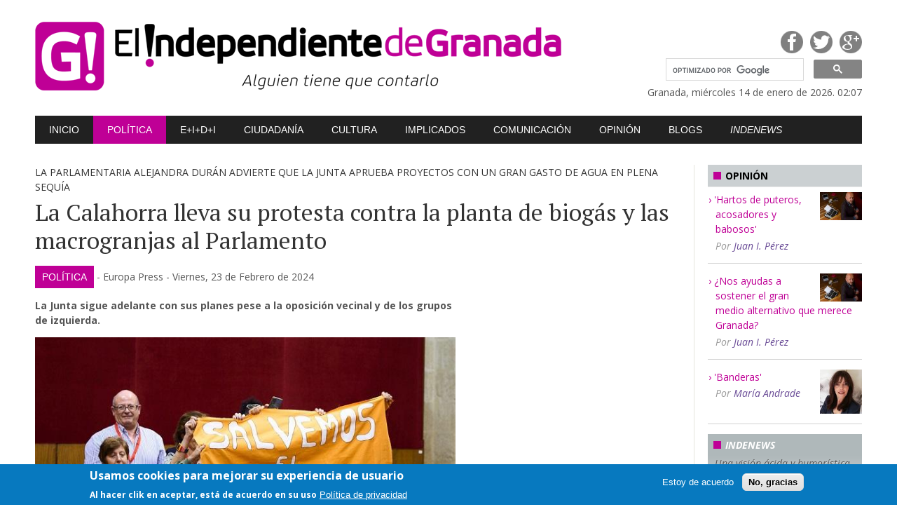

--- FILE ---
content_type: text/html; charset=utf-8
request_url: http://www.elindependientedegranada.es/politica/calahorra-lleva-protesta-planta-biogas-macrogranjas-parlamento
body_size: 11758
content:
<!DOCTYPE html>
<!--[if IEMobile 7]><html class="iem7"  lang="es" dir="ltr"><![endif]-->
<!--[if lte IE 6]><html class="lt-ie9 lt-ie8 lt-ie7"  lang="es" dir="ltr"><![endif]-->
<!--[if (IE 7)&(!IEMobile)]><html class="lt-ie9 lt-ie8"  lang="es" dir="ltr"><![endif]-->
<!--[if IE 8]><html class="lt-ie9"  lang="es" dir="ltr"><![endif]-->
<!--[if (gte IE 9)|(gt IEMobile 7)]><!--><html  lang="es" dir="ltr" prefix="content: http://purl.org/rss/1.0/modules/content/ dc: http://purl.org/dc/terms/ foaf: http://xmlns.com/foaf/0.1/ og: http://ogp.me/ns# rdfs: http://www.w3.org/2000/01/rdf-schema# sioc: http://rdfs.org/sioc/ns# sioct: http://rdfs.org/sioc/types# skos: http://www.w3.org/2004/02/skos/core# xsd: http://www.w3.org/2001/XMLSchema#"><!--<![endif]-->

<head>
  <meta charset="utf-8" />
<meta name="Generator" content="Drupal 7 (http://drupal.org)" />
<link rel="canonical" href="/politica/calahorra-lleva-protesta-planta-biogas-macrogranjas-parlamento" />
<link rel="shortlink" href="/node/60604" />
<link rel="shortcut icon" href="https://www.elindependientedegranada.es/sites/all/themes/solynieve/favicon.ico" type="image/vnd.microsoft.icon" />
  <title>La Calahorra lleva su protesta contra la planta de biogás y las macrogranjas al Parlamento | El Independiente de Granada</title>
  <meta http-equiv="Content-Type" content="text/html; charset=ISO-8859-1" />
  <meta http-equiv="refresh" content="3600">
  
  
  
 
    <meta name="MobileOptimized" content="width">
    <meta name="HandheldFriendly" content="true">
    <meta name="viewport" content="width=device-width,initial-scale=1">
 

    <meta http-equiv="cleartype" content="on">

  <link href='//fonts.googleapis.com/css?family=PT+Serif:400|Open+Sans:400,400italic,700,700italic' rel='stylesheet' type='text/css'>

  <link type="text/css" rel="stylesheet" href="https://www.elindependientedegranada.es/sites/default/files/css/css_lQaZfjVpwP_oGNqdtWCSpJT1EMqXdMiU84ekLLxQnc4.css" media="all" />
<link type="text/css" rel="stylesheet" href="https://www.elindependientedegranada.es/sites/default/files/css/css_XbRaemkJgi6eE-j1eDT4thPV-Yw6QiuDX_rtxMO4CVI.css" media="all" />
<link type="text/css" rel="stylesheet" href="https://www.elindependientedegranada.es/sites/default/files/css/css_5PYTRPouyjOaKqjz9MfcriHTXwlouJUzI5wcP4UELaA.css" media="all" />
<link type="text/css" rel="stylesheet" href="https://www.elindependientedegranada.es/sites/default/files/css/css_INlqx_TdfUZUqhlVLW4MzkkQh4eEs0Y6CRWmEbQAfAo.css" media="all" />
<link type="text/css" rel="stylesheet" href="https://www.elindependientedegranada.es/sites/default/files/css/css_7i-bvp34oBIh1HIwuvecJ6L86nry9qHa7PHlnFxfYqQ.css" media="all" />
  <script src="//code.jquery.com/jquery-1.12.4.min.js"></script>
<script>window.jQuery || document.write("<script src='/sites/all/modules/jquery_update/replace/jquery/1.12/jquery.min.js'>\x3C/script>")</script>
<script src="https://www.elindependientedegranada.es/sites/default/files/js/js_GOikDsJOX04Aww72M-XK1hkq4qiL_1XgGsRdkL0XlDo.js"></script>
<script src="https://www.elindependientedegranada.es/sites/default/files/js/js_TVTqjz8JHRb2KK9hlzuk0YsjzD013dKyYX_OTz-2VXU.js"></script>
<script src="https://www.elindependientedegranada.es/sites/default/files/js/js_MG152u9_PbShflqf8S4iBfvO24UH31zN-9Cq5-nR5Xc.js"></script>
<script src="https://www.googletagmanager.com/gtag/js?id=G-DNRHBWREJW"></script>
<script>window.dataLayer = window.dataLayer || [];function gtag(){dataLayer.push(arguments)};gtag("js", new Date());gtag("set", "developer_id.dMDhkMT", true);gtag("config", "G-DNRHBWREJW", {"groups":"default","anonymize_ip":true});</script>
<script src="https://www.elindependientedegranada.es/sites/default/files/js/js_tzEGTRyjbSNo4GS4Eh6_ZJb5BgaDvQF9UshkdxwThp0.js"></script>
<script src="https://www.elindependientedegranada.es/sites/default/files/js/js_sp6kWwDS4XGwzIJcLhdAj6uoKT6NZlr82F5VZSeLD5s.js"></script>
<script>jQuery.extend(Drupal.settings, {"basePath":"\/","pathPrefix":"","setHasJsCookie":0,"ajaxPageState":{"theme":"solynieve","theme_token":"wUPIYXdN4No7ylZ6WjR0EzjSZEJCpcjqsMoWntKqz-I","js":{"0":1,"sites\/all\/modules\/eu_cookie_compliance\/js\/eu_cookie_compliance.js":1,"sites\/all\/themes\/solynieve\/js\/js_footer.js":1,"modules\/statistics\/statistics.js":1,"\/\/code.jquery.com\/jquery-1.12.4.min.js":1,"1":1,"misc\/jquery-extend-3.4.0.js":1,"misc\/jquery-html-prefilter-3.5.0-backport.js":1,"misc\/jquery.once.js":1,"misc\/drupal.js":1,"sites\/all\/modules\/jquery_update\/js\/jquery_browser.js":1,"sites\/all\/modules\/eu_cookie_compliance\/js\/jquery.cookie-1.4.1.min.js":1,"public:\/\/languages\/es_dB7M0DiHteuVwDVauEGkwuQmIGwkhqls2bM8E3mahlg.js":1,"sites\/all\/modules\/google_analytics\/googleanalytics.js":1,"https:\/\/www.googletagmanager.com\/gtag\/js?id=G-DNRHBWREJW":1,"2":1,"sites\/all\/modules\/disqus\/disqus.js":1,"sites\/all\/themes\/solynieve\/js\/js_head.js":1,"sites\/all\/themes\/solynieve\/libs\/sidr\/jquery.sidr.min.js":1,"sites\/all\/themes\/solynieve\/libs\/prettyPhoto\/js\/jquery.prettyPhoto.js":1,"sites\/all\/themes\/solynieve\/libs\/masonry\/masonry.pkgd.min.js":1,"sites\/all\/themes\/solynieve\/libs\/masonry\/imagesloaded.pkgd.min.js":1,"sites\/all\/themes\/solynieve\/libs\/responsiveslides\/responsiveslides.min.js":1},"css":{"modules\/system\/system.base.css":1,"modules\/system\/system.menus.css":1,"modules\/system\/system.messages.css":1,"modules\/system\/system.theme.css":1,"sites\/all\/modules\/calendar\/css\/calendar_multiday.css":1,"sites\/all\/modules\/date\/date_api\/date.css":1,"sites\/all\/modules\/date\/date_popup\/themes\/datepicker.1.7.css":1,"modules\/field\/theme\/field.css":1,"modules\/node\/node.css":1,"modules\/poll\/poll.css":1,"modules\/search\/search.css":1,"modules\/user\/user.css":1,"sites\/all\/modules\/views\/css\/views.css":1,"sites\/all\/modules\/media\/modules\/media_wysiwyg\/css\/media_wysiwyg.base.css":1,"sites\/all\/modules\/ctools\/css\/ctools.css":1,"sites\/all\/modules\/eu_cookie_compliance\/css\/eu_cookie_compliance.css":1,"public:\/\/ctools\/css\/8695a9d3e23511e74e4cde79b7ae1666.css":1,"sites\/all\/themes\/solynieve\/system.menus.css":1,"sites\/all\/themes\/solynieve\/system.messages.css":1,"sites\/all\/themes\/solynieve\/system.theme.css":1,"sites\/all\/themes\/solynieve\/css\/base.css":1,"sites\/all\/themes\/solynieve\/libs\/sidr\/stylesheets\/jquery.sidr.dark.css":1,"sites\/all\/themes\/solynieve\/libs\/prettyPhoto\/css\/prettyPhoto.css":1,"sites\/all\/themes\/solynieve\/libs\/responsiveslides\/rslides.css":1,"sites\/all\/themes\/solynieve\/libs\/responsiveslides\/rslides-theme1.css":1,"sites\/all\/themes\/solynieve\/css\/base-mq.css":1}},"disqusComments":"elindependientedegranada","eu_cookie_compliance":{"cookie_policy_version":"1.0.0","popup_enabled":1,"popup_agreed_enabled":0,"popup_hide_agreed":0,"popup_clicking_confirmation":false,"popup_scrolling_confirmation":false,"popup_html_info":"\u003Cdiv class=\u0022eu-cookie-compliance-banner eu-cookie-compliance-banner-info eu-cookie-compliance-banner--opt-in\u0022\u003E\n  \u003Cdiv class=\u0022popup-content info\u0022\u003E\n    \u003Cdiv id=\u0022popup-text\u0022\u003E\n      \u003Ch2\u003EUsamos cookies para mejorar su experiencia de usuario\u003C\/h2\u003E\n\u003Cp\u003EAl hacer clik en aceptar, est\u00e1 de acuerdo en su uso\u003C\/p\u003E\n              \u003Cbutton type=\u0022button\u0022 class=\u0022find-more-button eu-cookie-compliance-more-button\u0022\u003EPol\u00edtica de privacidad\u003C\/button\u003E\n          \u003C\/div\u003E\n    \n    \u003Cdiv id=\u0022popup-buttons\u0022 class=\u0022\u0022\u003E\n      \u003Cbutton type=\u0022button\u0022 class=\u0022agree-button eu-cookie-compliance-secondary-button\u0022\u003EEstoy de acuerdo\u003C\/button\u003E\n              \u003Cbutton type=\u0022button\u0022 class=\u0022decline-button eu-cookie-compliance-default-button\u0022 \u003ENo, gracias\u003C\/button\u003E\n          \u003C\/div\u003E\n  \u003C\/div\u003E\n\u003C\/div\u003E","use_mobile_message":false,"mobile_popup_html_info":"\u003Cdiv class=\u0022eu-cookie-compliance-banner eu-cookie-compliance-banner-info eu-cookie-compliance-banner--opt-in\u0022\u003E\n  \u003Cdiv class=\u0022popup-content info\u0022\u003E\n    \u003Cdiv id=\u0022popup-text\u0022\u003E\n      \u003Ch2\u003EWe use cookies on this site to enhance your user experience\u003C\/h2\u003E\n\u003Cp\u003EBy tapping the Accept button, you agree to us doing so.\u003C\/p\u003E\n              \u003Cbutton type=\u0022button\u0022 class=\u0022find-more-button eu-cookie-compliance-more-button\u0022\u003EPol\u00edtica de privacidad\u003C\/button\u003E\n          \u003C\/div\u003E\n    \n    \u003Cdiv id=\u0022popup-buttons\u0022 class=\u0022\u0022\u003E\n      \u003Cbutton type=\u0022button\u0022 class=\u0022agree-button eu-cookie-compliance-secondary-button\u0022\u003EEstoy de acuerdo\u003C\/button\u003E\n              \u003Cbutton type=\u0022button\u0022 class=\u0022decline-button eu-cookie-compliance-default-button\u0022 \u003ENo, gracias\u003C\/button\u003E\n          \u003C\/div\u003E\n  \u003C\/div\u003E\n\u003C\/div\u003E\n","mobile_breakpoint":"768","popup_html_agreed":"\u003Cdiv\u003E\n  \u003Cdiv class=\u0022popup-content agreed\u0022\u003E\n    \u003Cdiv id=\u0022popup-text\u0022\u003E\n      \u003Ch2\u003EThank you for accepting cookies\u003C\/h2\u003E\n\u003Cp\u003EYou can now hide this message or find out more about cookies.\u003C\/p\u003E\n    \u003C\/div\u003E\n    \u003Cdiv id=\u0022popup-buttons\u0022\u003E\n      \u003Cbutton type=\u0022button\u0022 class=\u0022hide-popup-button eu-cookie-compliance-hide-button\u0022\u003EHide\u003C\/button\u003E\n              \u003Cbutton type=\u0022button\u0022 class=\u0022find-more-button eu-cookie-compliance-more-button-thank-you\u0022 \u003EMore info\u003C\/button\u003E\n          \u003C\/div\u003E\n  \u003C\/div\u003E\n\u003C\/div\u003E","popup_use_bare_css":false,"popup_height":"auto","popup_width":"100%","popup_delay":1000,"popup_link":"\/","popup_link_new_window":1,"popup_position":null,"fixed_top_position":1,"popup_language":"es","store_consent":false,"better_support_for_screen_readers":0,"reload_page":0,"domain":"","domain_all_sites":0,"popup_eu_only_js":0,"cookie_lifetime":"100","cookie_session":false,"disagree_do_not_show_popup":0,"method":"opt_in","allowed_cookies":"","withdraw_markup":"\u003Cbutton type=\u0022button\u0022 class=\u0022eu-cookie-withdraw-tab\u0022\u003EControles de privacidad\u003C\/button\u003E\n\u003Cdiv class=\u0022eu-cookie-withdraw-banner\u0022\u003E\n  \u003Cdiv class=\u0022popup-content info\u0022\u003E\n    \u003Cdiv id=\u0022popup-text\u0022\u003E\n      \u003Ch2\u003EUsamos cookies para mejorar su experiencia de usuario\u003C\/h2\u003E\n\u003Cp\u003EUsted ha dado su consentimiendo para el uso de cookies.\u003C\/p\u003E\n    \u003C\/div\u003E\n    \u003Cdiv id=\u0022popup-buttons\u0022\u003E\n      \u003Cbutton type=\u0022button\u0022 class=\u0022eu-cookie-withdraw-button\u0022\u003ERetirar consentimiento\u003C\/button\u003E\n    \u003C\/div\u003E\n  \u003C\/div\u003E\n\u003C\/div\u003E\n","withdraw_enabled":false,"withdraw_button_on_info_popup":0,"cookie_categories":[],"cookie_categories_details":[],"enable_save_preferences_button":1,"cookie_name":"","containing_element":"body","automatic_cookies_removal":1},"googleanalytics":{"account":["G-DNRHBWREJW"],"trackOutbound":1,"trackMailto":1,"trackDownload":1,"trackDownloadExtensions":"7z|aac|arc|arj|asf|asx|avi|bin|csv|doc(x|m)?|dot(x|m)?|exe|flv|gif|gz|gzip|hqx|jar|jpe?g|js|mp(2|3|4|e?g)|mov(ie)?|msi|msp|pdf|phps|png|ppt(x|m)?|pot(x|m)?|pps(x|m)?|ppam|sld(x|m)?|thmx|qtm?|ra(m|r)?|sea|sit|tar|tgz|torrent|txt|wav|wma|wmv|wpd|xls(x|m|b)?|xlt(x|m)|xlam|xml|z|zip"},"disqus":{"domain":"elindependientedegranada","url":"https:\/\/www.elindependientedegranada.es\/politica\/calahorra-lleva-protesta-planta-biogas-macrogranjas-parlamento","title":"La Calahorra lleva su protesta contra la planta de biog\u00e1s y las macrogranjas al Parlamento","identifier":"node\/60604"},"statistics":{"data":{"nid":"60604"},"url":"\/modules\/statistics\/statistics.php"}});</script>

      <!--[if lt IE 9]>
    <script src="/sites/all/themes/zen - copia/js/html5-respond.js"></script>
    <![endif]-->
  </head>
<body class="html not-front not-logged-in two-sidebars page-node page-node- page-node-60604 node-type-p-politica section-politica" >
      <p id="skip-link">
      <a href="#main-menu" class="element-invisible element-focusable">Jump to navigation</a>
    </p>
      
<div id="container">

	<div id="preheader">
		<div id="preheader-mobile">

			<div id="preheader-mobileA">
				<div id="mobile-header">
					<!-- <a id="responsive-menu-button" href="#sidr-main"><i class="icon-reorder"></i><i class="icon-reorder"></i></a> -->
					<a id="responsive-menu-button" href="#sidr-main"><hr /><hr /><hr /></a>		
				</div>
			</div>

			<div id="preheader-mobileB">
				<div id="version2">
 
				
				</div>


			</div>

		</div>

		<div id="preheader-mobile2">
			<div id="buscador2">
					<script>
					  (function() {
						var cx = '012484281515562167602:gcg7gojqewc';
						var gcse = document.createElement('script');
						gcse.type = 'text/javascript';
						gcse.async = true;
						gcse.src = 'https://cse.google.com/cse.js?cx=' + cx;
						var s = document.getElementsByTagName('script')[0];
						s.parentNode.insertBefore(gcse, s);
					  })();
					</script>
					<gcse:searchbox-only></gcse:searchbox-only>
					<style type='text/css'>
						#buscador2 form.gsc-search-box{
						float:none;
						margin: 0 0 0 20px;
						}
					</style>



			</div>

		</div>


		
		
		<div class="content">
			

		</div>	</div><!-- fin header -->


	<div id="header">
		<div class="content">


			<div id="headerA">
				<h1><a href="/"><img src="/sites/all/themes/solynieve/img/logo.png" width="755" height="100" alt="El Independiente de Granada" /></a></h1>		
			</div><!-- /headerA -->

			<div id="headerB">

				<div id="headerB1">

					<ul>
						<li><a target="_blank" href="https://www.facebook.com/pages/El-Independiente-de-Granada/335815893282749" class="fb">Facebook</a></li>
						<li><a target="_blank" href="https://twitter.com/IndeGranada" class="tw">Twitter</a></li>
						<li><a target="_blank" href="https://plus.google.com/106195015218079075988/posts" class="gp">Google Plus</a></li>
					</ul>	

					<div id="version">
				
 
				<!-- <br />session-mobile:1 <br />get-mobile: <br />is-mobile:0  -->

					</div>
				
				</div>



				<div id="buscador">


<script>
  (function() {
    var cx = '012484281515562167602:gcg7gojqewc';
    var gcse = document.createElement('script');
    gcse.type = 'text/javascript';
    gcse.async = true;
    gcse.src = 'https://cse.google.com/cse.js?cx=' + cx;
    var s = document.getElementsByTagName('script')[0];
    s.parentNode.insertBefore(gcse, s);
  })();
</script>
<gcse:searchbox-only></gcse:searchbox-only>

<style type='text/css'>
	form.gsc-search-box{
	float:right;
	width:280px;
	}

  input.gsc-input, .gsc-input-box, .gsc-input-box-hover, .gsc-input-box-focus {
    border-color: #D9D9D9;
	border-width:1px;
  }
  input.gsc-search-button, input.gsc-search-button:hover, input.gsc-search-button:focus {
    border-color: #666666;
    background-color: #CECECE;
    background-image: none;
    filter: none;

    background-color: #CECECE;


  }
</style>


				</div><!-- buscador -->



				<div id="fecha">
					Granada, mi&eacute;rcoles 14 de enero de 2026. 02:07 
				</div>


			</div><!-- /headerB -->

		</div><!-- content -->
		
		
		
		
		
		
		
		
		
		
		






	</div><!-- fin header -->

	<div id="nav"><div class="content"  id="sidr">
  <div class="region region-navigation">
    
  <ul class="menu"><li class="menu__item is-leaf first leaf"><a href="/" class="menu__link">Inicio</a></li>
<li class="menu__item is-active-trail is-leaf leaf active-trail"><a href="/politica" title="" class="menu__link is-active-trail active-trail">Política</a></li>
<li class="menu__item is-leaf leaf"><a href="/economia" title="" class="menu__link">E+I+D+i</a></li>
<li class="menu__item is-leaf leaf"><a href="/ciudadania" title="" class="menu__link">Ciudadanía</a></li>
<li class="menu__item is-leaf leaf"><a href="/cultura" title="" class="menu__link">Cultura</a></li>
<li class="menu__item is-leaf leaf"><a href="/implicados" title="" class="menu__link">Implicados</a></li>
<li class="menu__item is-leaf leaf"><a href="/comunicacion" title="" class="menu__link">Comunicación</a></li>
<li class="menu__item is-leaf leaf"><a href="/opinion" title="" class="menu__link">Opinión</a></li>
<li class="menu__item is-leaf leaf"><a href="/blogs-indeblogs" title="" class="menu__link">Blogs</a></li>
<li class="menu__item is-leaf last leaf"><a href="/indenews" title="" class="menu__link">Indenews</a></li>
</ul>  </div>
	</div></div><!-- fin nav -->

	<div id="banner">
	</div><!-- fin banner -->

	<div id="content"><div class="content">


		<div id="main">

			<div class="item">





				<div class="anteti">La parlamentaria Alejandra Durán advierte que la Junta aprueba proyectos con un gran gasto de agua en plena sequía</div>

				<h2>La Calahorra lleva su protesta contra la planta de biogás y las macrogranjas al Parlamento</h2>

				<div class="cols2-2">

					<div class="colA">






						<div class="datos">
<!-- FUNCIONA AQUIN EN NODE num of comments<a href="#disqus_thread"></a> -->
							<span class="catego"><a href="/politica">Política</a></span> -
							<span class="autor">
																	Europa Press 

							</span> -
							<span class="fecha"><span class="date-display-single" property="dc:date" datatype="xsd:dateTime" content="2024-02-23T08:10:00+01:00">Viernes, 23 de Febrero de 2024</span></span>

							<script type="text/javascript" src="//s7.addthis.com/js/300/addthis_widget.js#pubid=ra-54eaef4466f174af" async="async"></script>
							<script type="text/javascript">
								var addthis_config = addthis_config||{};
								addthis_config.data_track_addressbar = false;
								addthis_config.data_track_clickback = false;
							</script>
							<div class="addthis_sharing_toolbox addthis"></div>

						</div>


						<div class="tags">
 
						</div>

						<div class="entrad">La Junta sigue adelante con sus planes pese a la oposición vecinal y de los grupos de izquierda. 						</div>

					 
						<div class="blq-img mainImg">
						
							<div class="img"><img typeof="foaf:Image" src="https://www.elindependientedegranada.es/sites/default/files/styles/large/public/politica/salvemos_el_acuifero.jpg?itok=wbJznxgC" width="650" height="433" alt="Integrantes de La Calahorra en acción llevaron su protesta al Parlamento." /></div>
							<div class="txt">
								<div class="firma">Por Andalucía</div>
								<div class="pie">Integrantes de La Calahorra en acción llevaron su protesta al Parlamento.</div>
							</div>

						</div>
					 

 
						
						<div class="cuerpo">

 						
							<p><strong>El consejero de Sostenibilidad, Medio Ambiente y Economía Azul, Ramón Fernández-Pacheco</strong>, ha pedido este jueves no frivolizar con temas "sensibles" que pueden preocupar a "mucha gente", en respuesta a una pregunta de Por Andalucía en el Parlamento sobre proyectos como la planta de biogás de La Calahorra, en la comarca de Guadix de Granada, que ha asegurado que se tramitan con arreglo a criterios técnicos como "todas las autorizaciones que se tramitan en Andalucía". En la Cámara, un grupo de vecinos y vecinas de la zona ha expresado su rechazo a unos proyectos que causarán, según alertan, un grave daño ambiental.</p>
<p>En esos términos se ha pronunciado el titular andaluz de Sostenibilidad en el Pleno del Parlamento tras la pregunta formulada por la parlamentaria de Por Andalucía Alejandra Durán relativa a proyectos de "macrogranjas y planta de biogás en La Calahorra".</p>
<p class="sumari">"Todas las autorizaciones que se tramitan en Andalucía se hacen de acuerdo al criterio técnico, con seriedad, con rigurosidad y con transparencia", dice el consejero de Medio Ambiente</p>
<p>"Todas las autorizaciones que se tramitan en Andalucía se hacen de acuerdo al criterio técnico, con seriedad, con rigurosidad y con transparencia", además de que, "en función del volumen que tiene cada una de esas explotaciones, la autorización ambiental es diferente y se tramita de una forma diferente", ha explicado el consejero.</p>
<p>Sea como sea se hace "siempre con garantías y normalmente con condicionados" que las empresas han de cumplir y, "en el caso de que no se cumplan, pues se persiguen, se sancionan y se cierran", ha añadido Fernández-Pacheco.</p>
<p>En el caso concreto del proyecto de planta de biogás, ha detallado que cuenta con autorización ambiental integrada, con informes favorables de la Confederación Hidrográfica del Guadalquivir, "que depende del Gobierno de España", además de con otros que son preceptivos.</p>
<p>Desde la Delegación Territorial de Sostenibilidad, ha proseguido el consejero, respecto a un condicionado que se ha emitido del informe favorable a la planta de biogás, establece, "por ejemplo, que los residuos generados tienen que ser tratados" no "se pueden verter" ni "directa ni indirectamente".</p>
<p>Actualmente, una explotación avícola se está tramitando bajo el procedimiento de autorización ambiental unificada, y se ha remitido el proyecto y el estudio de impacto ambiental al Ayuntamiento, que tiene que emitir informes, y también a la Confederación Hidrográfica del Guadalquivir, además de a otros organismos e instituciones "que tienen que emitir sus informes preceptivos".</p>
<p>Ha pedido además "ser coherentes también con el discurso que se lanza acerca de la descarbonización de nuestra sociedad y de la industria en particular" pues, en su opinión, "no se puede estar por la mañana defendiendo la descarbonización y por la tarde diciendo absolutamente todo lo contrario".</p>
<p>La Junta, en este sentido, está "a favor de la descarbonización", ha defendido el consejero, quien a este respecto ha destacado el potencial del sector primario, que cuenta con "una excepcional oportunidad" de cara "a generar energía limpia, siempre autorizada ambientalmente con las reglas de la Administración".</p>
<p class="sumari">Por Andalucía pide preservar un municipio y una comarca conocidos "por su alto valor medioambiental y cultural"</p>
<p>Por su parte,<strong> la parlamentaria de Por Andalucía Alejandra Durán</strong>, que ha dado la bienvenida en su alocución a la plataforma La Calahorra en Acción, ha explicado que este municipio tiene "menos de mil habitantes" en una comarca, la de Guadix, donde ha señalado que preocupa la "proliferación de las macrogranjas".</p>
<p>"La Calahorra es un municipio conocido por su alto valor medioambiental y cultural, y queremos que siga siendo así" si bien "los residuos de estas macrogranjas tendrían algunos inconvenientes" conforme a "los proyectos para los que se han dado autorizaciones", en un contexto, ha apuntado Durán, en el que "no se entiende que mientras el Gobierno de la Junta de Andalucía sopesa declarar la emergencia por sequía, se autoricen proyectos que gastan muchísima agua".</p>
						
						</div>


						<div><div id="disqus_thread"><noscript><p><a href="http://elindependientedegranada.disqus.com/?url=https%3A%2F%2Fwww.elindependientedegranada.es%2Fpolitica%2Fcalahorra-lleva-protesta-planta-biogas-macrogranjas-parlamento">View the discussion thread.</a></p></noscript></div></div>





					</div><!-- colA -->






					<div class="colB sty2">



					</div><!-- colB -->

				</div><!-- cols2 -->

			</div><!-- /item -->

		</div> <!-- fin main -->


		<div id="sidebar">
			  
														  <section class="region region-sidebar-second column sidebar">
    
  
	<div class="list">
      <div class="sb-box1 sb-sty1 sb-sty1-t2">
	<h4><span class="square"></span>Opini&oacute;n</h4>
	<ul>
	
					<li>
						<span class="img"><a href="/autor/5"><img typeof="foaf:Image" src="https://www.elindependientedegranada.es/sites/default/files/styles/thumbnail/public/pictures/picture-5-1428784466.jpg?itok=It3lXXDW" alt="Imagen de Juan I. Pérez" /></a></span> 
						<a href="/opinion/hartos-puteros-acosadores-babosos">&#039;Hartos de puteros, acosadores y babosos&#039;</a>						<span class="autor">Por <a href="/autor/5" title="Ver perfil del usuario." class="username" xml:lang="" about="/autor/5" typeof="sioc:UserAccount" property="foaf:name" datatype="">Juan I. Pérez</a></span>
					</li>



	
					<li>
						<span class="img"><a href="/autor/5"><img typeof="foaf:Image" src="https://www.elindependientedegranada.es/sites/default/files/styles/thumbnail/public/pictures/picture-5-1428784466.jpg?itok=It3lXXDW" alt="Imagen de Juan I. Pérez" /></a></span> 
						<a href="/opinion/nos-ayudas-sostener-gran-medio-alternativo-que-merece-granada">¿Nos ayudas a sostener el gran medio alternativo que merece Granada?</a>						<span class="autor">Por <a href="/autor/5" title="Ver perfil del usuario." class="username" xml:lang="" about="/autor/5" typeof="sioc:UserAccount" property="foaf:name" datatype="">Juan I. Pérez</a></span>
					</li>



	
					<li>
						<span class="img"><a href="/autor/49"><img typeof="foaf:Image" src="https://www.elindependientedegranada.es/sites/default/files/styles/thumbnail/public/pictures/picture-49-1559920773.jpg?itok=NzZaxdQq" alt="Imagen de María Andrade" /></a></span> 
						<a href="/opinion/banderas">&#039;Banderas&#039;</a>						<span class="autor">Por <a href="/autor/49" title="Ver perfil del usuario." class="username" xml:lang="" about="/autor/49" typeof="sioc:UserAccount" property="foaf:name" datatype="">María Andrade</a></span>
					</li>



	</ul>
</div>	</div>


  
	<div class="list">
      <div class="sb-box2 sb-sty1">
	<h4><span class="square"></span><em>Indenews</em></h4>
	<p class="entrad"><em>Una visi&oacute;n &aacute;cida y humor&iacute;stica de la realidad con noticias ficticias</em></p>
	<div class="sb-content">
		<ul>
    

					<li>
					<a href="/indenews/asi-cambiara-granada-cierre-anillo-autovia-alhambra-hotel-campo-golf-jesus-valle-chales">&#039;Así cambiará Granada el cierre del Anillo: autovía hasta la Alhambra, hotel y campo de golf en Jesús del Valle y chalés de lujo en el Llano de la Perdiz&#039;</a>					<!-- <span class="fecha"><span class="date-display-single" property="dc:date" datatype="xsd:dateTime" content="2021-12-28T07:40:00+01:00">28/12/2021 - 07:40</span></span> -->
					</li>

				


    

					<li>
					<a href="/indenews/fargue-celebra-referendum-aprueba-independizarse-granada">El Fargue celebra un referéndum y aprueba independizarse de Granada</a>					<!-- <span class="fecha"><span class="date-display-single" property="dc:date" datatype="xsd:dateTime" content="2017-12-27T23:05:00+01:00">27/12/2017 - 23:05</span></span> -->
					</li>

				


    

					<li>
					<a href="/indenews/cientificos-granadinos-crean-primera-vacuna-malafolla">Científicos granadinos crean la primera vacuna contra la malafollá</a>					<!-- <span class="fecha"><span class="date-display-single" property="dc:date" datatype="xsd:dateTime" content="2016-12-27T20:50:00+01:00">27/12/2016 - 20:50</span></span> -->
					</li>

				


		</ul>
		<p class="vermas"> <a href="/indenews">Ver m&aacute;s noticias de Indenews</a></p>
	</div>
</div>	</div>


  

<div class="sb-banners">

	  
    
<div class="sb-banner"><a target="_blank" href="http://www.elindependientedegranada.es/"><img typeof="foaf:Image" src="https://www.elindependientedegranada.es/sites/default/files/banners/iconoig.jpg" width="366" height="371" alt="Visita El Independiente de Granada. Apoya el periodismo crítico y con valores, sin ataduras" /></a></div>



    
<div class="sb-banner"><a target="_blank" href="https://youtu.be/G5xDk90sKCc?si=zM27qPCUsV41eg54"><img typeof="foaf:Image" src="https://www.elindependientedegranada.es/sites/default/files/banners/independiente_ya_te_digo_1_002.jpg" width="220" height="320" alt="Armiya! te digo" /></a></div>



    
<div class="sb-banner"><a target="_blank" href="https://afiliate.ccoo.es/afiliate.htm"><img typeof="foaf:Image" src="https://www.elindependientedegranada.es/sites/default/files/banners/gif-granada-220-x-320px.gif" width="220" height="320" alt="Campaña CCOO. Gente como tú mejora el mundo." /></a></div>



    
<div class="sb-banner"><a target="_blank" href="https://granadarepublicana.com/"><img typeof="foaf:Image" src="https://www.elindependientedegranada.es/sites/default/files/banners/ucaranuncio.jpg" width="650" height="341" alt="¿Quieres construir República?" /></a></div>



    
<div class="sb-banner"><a target="_blank" href="https://www.conciertosengranada.es/"><img typeof="foaf:Image" src="https://www.elindependientedegranada.es/sites/default/files/banners/cg220x220.jpg" width="220" height="220" alt="" /></a></div>



    
<div class="sb-banner"><a target="_blank" href="https://www.discosmarcapasos.com/"><img typeof="foaf:Image" src="https://www.elindependientedegranada.es/sites/default/files/banners/marcapasos_banner_200x320_2.gif" width="220" height="320" alt="Discos Marcapasos, tu tienda de discos, ahora, online" /></a></div>




</div>


    
  
<h4><span class="square"></span>Etiquetas </h4>

<ul class="tag-cloud">
    <li>
    <a href="/tags/pol%C3%ADtica/elecciones" class="level1">elecciones</a>  </li>
    <li>
    <a href="/tags/politica/susana-diaz" class="level2">Susana Díaz</a>  </li>
    <li>
    <a href="/tags/politica/partidos" class="level1">partidos</a>  </li>
    <li>
    <a href="/tags/politica/pp" class="level3">PP</a>  </li>
    <li>
    <a href="/tags/politica/cataluna" class="level1">Cataluña</a>  </li>
    <li>
    <a href="/tags/politica/economia" class="level1">Economía</a>  </li>
    <li>
    <a href="/tags/politica/comercio" class="level4">Comercio</a>  </li>
    <li>
    <a href="/tags/politica/alhambra" class="level5">Alhambra</a>  </li>
    <li>
    <a href="/tags/politica/pedro-sanchez" class="level1">Pedro Sánchez</a>  </li>
    <li>
    <a href="/tags/politica/corrupcion" class="level2">corrupción</a>  </li>
    <li>
    <a href="/tags/politica/diputacion" class="level6">Diputación</a>  </li>
    <li>
    <a href="/tags/politica/psoe" class="level2">PSOE</a>  </li>
    <li>
    <a href="/tags/politica/presa-de-rules" class="level4">Presa de Rules</a>  </li>
    <li>
    <a href="/tags/politica/ayuntamiento" class="level4">Ayuntamiento</a>  </li>
    <li>
    <a href="/tags/politica/presupuestos" class="level4">presupuestos</a>  </li>
    <li>
    <a href="/tags/politica/pacto-iu" class="level1">pacto IU</a>  </li>
    <li>
    <a href="/tags/politica/elecciones-andalucia" class="level6">Elecciones Andalucía</a>  </li>
    <li>
    <a href="/tags/politica/metro" class="level6">Metro</a>  </li>
    <li>
    <a href="/tags/politica/pactos" class="level4">pactos</a>  </li>
    <li>
    <a href="/tags/politica/pacto-por-la-vega" class="level2">Pacto por la Vega</a>  </li>
  </ul>


  <div class="sb-box1 sb-sty1">
<h4><span class="square"></span>Redes sociales</h4>
<ul class="sm-icons"><li><a class="gp" href="https://plus.google.com/106195015218079075988/posts" target="_blank">Google Plus</a></li>
<li><a class="fb" href="https://www.facebook.com/pages/El-Independiente-de-Granada/335815893282749" target="_blank">Facebook</a></li>
<li><a class="tw" href="https://twitter.com/IndeGranada" target="_blank">Twitter</a></li>
<li><a class="rs" href="http://www.elindependientedegranada.es/rss.xml" target="_blank">RSS</a></li>
</ul></div>

  
	<div class="list">
      <div class="sb-box1 sb-sty1">
	<h4><span class="square"></span>&Uacute;ltimas noticias </h4>
	<ul>
    

					<li>
					<a href="/politica/adelante-andalucia-pide-explicaciones-parlamento-graves-deficiencias-calefaccion-instituto">Adelante Andalucía pide explicaciones en el Parlamento por las &quot;graves deficiencias&quot; en la calefacción del instituto Aricel de Albolote</a>					<!-- <span class="fecha"><span class="date-display-single" property="dc:date" datatype="xsd:dateTime" content="2026-01-13T17:55:00+01:00">13/01/2026 - 17:55</span></span> -->
					</li>

				


    

					<li>
					<a href="/cultura/poesia-andalusi-centro-lenguas-modernas">Poesía andalusí en el Centro de Lenguas Modernas</a>					<!-- <span class="fecha"><span class="date-display-single" property="dc:date" datatype="xsd:dateTime" content="2026-01-13T17:45:00+01:00">13/01/2026 - 17:45</span></span> -->
					</li>

				


    

					<li>
					<a href="/economia/junta-oferta-granada-cursos-gratuitos-sobre-nuevas-tecnologias-como-ia-big-data-realidad">La Junta oferta en Granada cursos gratuitos sobre nuevas tecnologías como IA, big data y realidad aumentada</a>					<!-- <span class="fecha"><span class="date-display-single" property="dc:date" datatype="xsd:dateTime" content="2026-01-13T17:30:00+01:00">13/01/2026 - 17:30</span></span> -->
					</li>

				


    

					<li>
					<a href="/economia/edificio-principal-ifmif-dones-comenzara-operar-finales-2029">El edificio principal de IFMIF-DONES comenzará a operar a finales de 2029</a>					<!-- <span class="fecha"><span class="date-display-single" property="dc:date" datatype="xsd:dateTime" content="2026-01-13T17:00:00+01:00">13/01/2026 - 17:00</span></span> -->
					</li>

				


    

					<li>
					<a href="/economia/anil-construcciones-destaca-hito-estrategico-que-representa-compania-ser-adjudicataria">Añil Construcciones destaca el &quot;hito estratégico&quot; que representa para la compañía ser adjudicataria principal, con FCC y Ferrovial, de IFMIF-DONES</a>					<!-- <span class="fecha"><span class="date-display-single" property="dc:date" datatype="xsd:dateTime" content="2026-01-13T16:55:00+01:00">13/01/2026 - 16:55</span></span> -->
					</li>

				


	</ul>
</div>	</div>

  </section>
						</div><!-- fin sidebar -->

	</div></div><!-- /#content -->

	<div id="footer">
		
		<div id="footerA"><div class="content">
			<div class="f-cols3-2">

				<div class="col colA  ">

					<h5>Participa</h5>

					<div class="f-sty2">

  <div class="region region-footeraa">
    
  <ul class="menu"><li class="menu__item is-expanded first last expanded"><a href="/content/implicate" class="menu__link">Implícate</a><ul class="menu"><li class="menu__item is-leaf first leaf"><a href="/content/implicate" title="" class="menu__link">Que te lean</a></li>
<li class="menu__item is-leaf leaf"><a href="/cartas-al-director" title="" class="menu__link">Cartas al director</a></li>
<li class="menu__item is-leaf leaf"><a href="/content/implicate#q2" title="" class="menu__link">Escríbenos</a></li>
<li class="menu__item is-leaf last leaf"><a href="/content/implicate#q3" title="" class="menu__link">Súmate</a></li>
</ul></li>
</ul>  </div>
					</div>

					<h5>Secciones</h5>

					<div class="f-sty1">

						<ul>
							<li><a href="/politica">Pol&iacute;tica</a></li>
							<li><a href="/economia">E+I+D+i</a></li>
							<li><a href="/ciudadania">Ciudadan&iacute;a</a></li>
							<li><a href="/cultura">Cultura</a></li>
							<li><a href="/implicados">Implicados</a></li>
							<li><a href="/comunicacion">Comunicaci&oacute;n</a></li>
							<li><a href="/opinion">Opini&oacute;n</a></li>
							<li><a href="/blogs-indeblogs">Indeblogs</a></li>
							<li><a href="/blogs-agora-politica">&#193;gora Pol&iacute;tica</a></li>
							<li><a href="/indenews">Indenews</a></li>
							<li><a href="/encuestas">Encuestas</a></li>
							<li><a href="/videos">V&iacute;deos</a></li>
						</ul>
					</div>




				</div><!-- col -->

				<div class="col colB">
				
					<h5>La mirada de El Independiente</h5>

  <div class="region region-footerab">
    
  
	<div class="list">
      

					<div id="f-galeria-slide" class="f-galeria-slide">
						<div class="rslides_container">

							<ul class="rslides f-slider"> 

    
<li><a href="/galeria/toma-534-aniversario"><img typeof="foaf:Image" src="https://www.elindependientedegranada.es/sites/default/files/styles/large/public/galerias/comitiva.jpg?itok=pboeOsFf" width="650" height="433" alt="" /></a>
<div class="txt">
<div class="tit"><a href="/galeria/toma-534-aniversario">La Toma, 534 aniversario</a></div>
<span class="comments"><a href="/galeria/toma-534-aniversario#disqus_thread">0</a></span>
<p></p>
</div>
</li><li><a href="/galeria/toma-534-aniversario"><img typeof="foaf:Image" src="https://www.elindependientedegranada.es/sites/default/files/styles/large/public/galerias/legion_y_ayto.jpg?itok=PP2BLfIn" width="650" height="433" alt="" /></a>
<div class="txt">
<div class="tit"><a href="/galeria/toma-534-aniversario">La Toma, 534 aniversario</a></div>
<span class="comments"><a href="/galeria/toma-534-aniversario#disqus_thread">0</a></span>
<p></p>
</div>
</li><li><a href="/galeria/toma-534-aniversario"><img typeof="foaf:Image" src="https://www.elindependientedegranada.es/sites/default/files/styles/large/public/galerias/francis_almohalla.jpg?itok=tQDrM42A" width="650" height="433" alt="" /></a>
<div class="txt">
<div class="tit"><a href="/galeria/toma-534-aniversario">La Toma, 534 aniversario</a></div>
<span class="comments"><a href="/galeria/toma-534-aniversario#disqus_thread">0</a></span>
<p></p>
</div>
</li><li><a href="/galeria/toma-534-aniversario"><img typeof="foaf:Image" src="https://www.elindependientedegranada.es/sites/default/files/styles/large/public/galerias/alcaldesa_y_corporacion.jpg?itok=n9CE-FHI" width="650" height="433" alt="" /></a>
<div class="txt">
<div class="tit"><a href="/galeria/toma-534-aniversario">La Toma, 534 aniversario</a></div>
<span class="comments"><a href="/galeria/toma-534-aniversario#disqus_thread">0</a></span>
<p></p>
</div>
</li><li><a href="/galeria/toma-534-aniversario"><img typeof="foaf:Image" src="https://www.elindependientedegranada.es/sites/default/files/styles/large/public/galerias/raquel.jpg?itok=H8ef5F3J" width="650" height="433" alt="" /></a>
<div class="txt">
<div class="tit"><a href="/galeria/toma-534-aniversario">La Toma, 534 aniversario</a></div>
<span class="comments"><a href="/galeria/toma-534-aniversario#disqus_thread">0</a></span>
<p></p>
</div>
</li><li><a href="/galeria/toma-534-aniversario"><img typeof="foaf:Image" src="https://www.elindependientedegranada.es/sites/default/files/styles/large/public/galerias/capilla.jpg?itok=sby722RG" width="650" height="433" alt="" /></a>
<div class="txt">
<div class="tit"><a href="/galeria/toma-534-aniversario">La Toma, 534 aniversario</a></div>
<span class="comments"><a href="/galeria/toma-534-aniversario#disqus_thread">0</a></span>
<p></p>
</div>
</li><li><a href="/galeria/toma-534-aniversario"><img typeof="foaf:Image" src="https://www.elindependientedegranada.es/sites/default/files/styles/large/public/galerias/catalina.jpg?itok=sLchTQd_" width="650" height="433" alt="" /></a>
<div class="txt">
<div class="tit"><a href="/galeria/toma-534-aniversario">La Toma, 534 aniversario</a></div>
<span class="comments"><a href="/galeria/toma-534-aniversario#disqus_thread">0</a></span>
<p></p>
</div>
</li><li><a href="/galeria/toma-534-aniversario"><img typeof="foaf:Image" src="https://www.elindependientedegranada.es/sites/default/files/styles/large/public/galerias/sepulcros.jpg?itok=LmzENIj4" width="650" height="433" alt="" /></a>
<div class="txt">
<div class="tit"><a href="/galeria/toma-534-aniversario">La Toma, 534 aniversario</a></div>
<span class="comments"><a href="/galeria/toma-534-aniversario#disqus_thread">0</a></span>
<p></p>
</div>
</li><li><a href="/galeria/toma-534-aniversario"><img typeof="foaf:Image" src="https://www.elindependientedegranada.es/sites/default/files/styles/large/public/galerias/estandarte.jpg?itok=JgeSGpAw" width="650" height="433" alt="" /></a>
<div class="txt">
<div class="tit"><a href="/galeria/toma-534-aniversario">La Toma, 534 aniversario</a></div>
<span class="comments"><a href="/galeria/toma-534-aniversario#disqus_thread">0</a></span>
<p></p>
</div>
</li> 


							</ul>
					
						</div><!-- rslides_container -->
					</div><!-- f-galeria-slide -->

					<div class="clear"></div>
	</div>



  
	<div class="list">
      

					<div id="f-galeria-list" class="f-galeria-list">

						<ul>

    

							<li>
								<div class="item">
									<div class="img"><a href="/galeria/zaidin-rock-imagenes"><img typeof="foaf:Image" src="https://www.elindependientedegranada.es/sites/default/files/styles/pequena/public/galerias/_jjgarias2.jpg?itok=rIYul8Ap" width="200" height="157" alt="" /></a></div>
									<div class="txt">
										<div class="tit"><a href="/galeria/zaidin-rock-imagenes">El Zaidín Rock en imágenes</a></div>
										<div class="datos">
											<span class="comments"><a href="http://www.elindependientedegranada.es/galeria/zaidin-rock-imagenes#disqus_thread">0</a></span>										
										</div>
									</div><!-- txt -->
								</div><!-- item -->
							</li>

    

							<li>
								<div class="item">
									<div class="img"><a href="/galeria/toma-534-aniversario"><img typeof="foaf:Image" src="https://www.elindependientedegranada.es/sites/default/files/styles/pequena/public/galerias/comitiva.jpg?itok=fRsrgyQx" width="200" height="133" alt="" /></a></div>
									<div class="txt">
										<div class="tit"><a href="/galeria/toma-534-aniversario">La Toma, 534 aniversario</a></div>
										<div class="datos">
											<span class="comments"><a href="http://www.elindependientedegranada.es/galeria/toma-534-aniversario#disqus_thread">0</a></span>										
										</div>
									</div><!-- txt -->
								</div><!-- item -->
							</li>

    

							<li>
								<div class="item">
									<div class="img"><a href="/galeria/asi-seran-vistas-torre-catedral"><img typeof="foaf:Image" src="https://www.elindependientedegranada.es/sites/default/files/styles/pequena/public/galerias/1pfcatedralvisita_0.jpg?itok=lnUNXkq7" width="200" height="112" alt="" /></a></div>
									<div class="txt">
										<div class="tit"><a href="/galeria/asi-seran-vistas-torre-catedral">Así serán las vistas desde la Torre de la Catedral</a></div>
										<div class="datos">
											<span class="comments"><a href="http://www.elindependientedegranada.es/galeria/asi-seran-vistas-torre-catedral#disqus_thread">0</a></span>										
										</div>
									</div><!-- txt -->
								</div><!-- item -->
							</li>


						</ul>
					
					</div><!-- f-galeria-list -->
	</div>


  </div>
				
					<p class="marginbotx2 tcenter"><a class="dest" href="/galerias">Ver todas las galer&iacute;as</a></p>
				

					<p class="dest tcenter marginbot">S&iacute;guenos en las Redes Sociales:</p>
					<ul class="sm-icons">
						<li><a target="_blank" href="https://www.facebook.com/IndeGranada" class="fb">Facebook</a></li>
						<li><a target="_blank" href="https://twitter.com/IndeGranada" class="tw">Twitter</a></li>
						<li><a target="_blank" href="https://plus.google.com/106195015218079075988/posts" class="gp">Google Plus</a></li>
						<li><a target="_blank" href="https://www.elindependientedegranada.es/rss.xml" class="rs">RSS</a></li>
					</ul>	


				</div><!-- col -->

				<div class="col colC f-sty2">
				
					<h5>Nuestro ADN</h5>

  <div class="region region-footerac">
    
  <ul class="menu"><li class="menu__item is-expanded first expanded"><a href="/content/las-respuestas" class="menu__link">Las respuestas</a><ul class="menu"><li class="menu__item is-leaf first leaf"><a href="/content/las-respuestas" title="" class="menu__link">Qué ES</a></li>
<li class="menu__item is-leaf leaf"><a href="/content/las-respuestas#q2" title="" class="menu__link">Qué NO ES</a></li>
<li class="menu__item is-leaf leaf"><a href="/content/las-respuestas#q3" title="" class="menu__link">Por QUÉ</a></li>
<li class="menu__item is-leaf leaf"><a href="/content/las-respuestas#q4" title="" class="menu__link">Somos INDEPENDIENTES</a></li>
<li class="menu__item is-leaf last leaf"><a href="/content/las-respuestas#q5" title="" class="menu__link">Nuestros PRINCIPIOS</a></li>
</ul></li>
<li class="menu__item is-leaf leaf"><a href="/content/indenews" class="menu__link">Indenews</a></li>
<li class="menu__item is-leaf leaf"><a href="/lista-redactores" title="" class="menu__link">La redacción</a></li>
<li class="menu__item is-leaf last leaf"><a href="/lista-blogueros" title="" class="menu__link">Los blogueros del Inde</a></li>
</ul>  </div>

				
				</div><!-- col -->

			</div><!-- f-cols3-2 -->

		</div></div><!-- footerA -->




		<div id="footerB"><div class="content">
			<div class="f-cols2">
				<div class="col">
				
  <div class="region region-footerba">
    
  <ul class="menu"><li class="menu__item is-leaf first leaf"><a href="/content/publicidad" class="menu__link">Publicidad</a></li>
<li class="menu__item is-leaf leaf"><a href="/content/contacta" class="menu__link">Contacta</a></li>
<li class="menu__item is-leaf leaf"><a href="/content/agradecidos" class="menu__link">Agradecidos</a></li>
<li class="menu__item is-leaf last leaf"><a href="/content/aviso-legal" class="menu__link">Aviso legal</a></li>
</ul>  </div>


				
				</div>
				<div class="col">
				
					Copyright &#169; 2026  - El Independiente de Granada - 
					Desarrollo: atrioweb.com 
				
				</div>
			</div><!-- f-cols2 -->		
		</div></div><!-- footerB -->

		


	</div><!-- fin footer -->
</div>

<div id="footerout">
		<p id="back-top">
			<a href="#top"><span></span><!-- Ir arriba --></a>
		</p>
</div><!-- fin footerout -->

  <script>window.eu_cookie_compliance_cookie_name = "";</script>
<script src="https://www.elindependientedegranada.es/sites/default/files/js/js_BYfumwA1jQizWapkRsvU7TJWzF0wKPDW2Sf5tY-imjY.js"></script>
</body>
</html>


--- FILE ---
content_type: text/css
request_url: https://www.elindependientedegranada.es/sites/default/files/css/css_INlqx_TdfUZUqhlVLW4MzkkQh4eEs0Y6CRWmEbQAfAo.css
body_size: 9957
content:
html,body,div,span,applet,object,iframe,h1,h2,h3,h4,h5,h6,p,blockquote,pre,a,abbr,acronym,address,big,cite,code,del,dfn,em,img,ins,kbd,q,s,samp,small,strike,strong,sub,sup,tt,var,b,u,i,center,dl,dt,dd,ol,ul,li,fieldset,form,label,legend,table,caption,tbody,tfoot,thead,tr,th,td,article,aside,canvas,details,embed,figure,figcaption,footer,header,hgroup,menu,nav,output,ruby,section,summary,time,mark,audio,video{margin:0;padding:0;border:0;font-size:100%;font:inherit;vertical-align:baseline;}article,aside,details,figcaption,figure,footer,header,hgroup,menu,nav,section{display:block;}body{line-height:1;}ol,ul{list-style:none;}blockquote,q{quotes:none;}blockquote:before,blockquote:after,q:before,q:after{content:'';content:none;}table{border-collapse:collapse;border-spacing:0;}*{margin:0px;padding:0px;}html{font-size:62.5%;line-height:1.5em;}body{min-width:1200px;font-family:'Open Sans',sans-serif;font-size:1.4em;line-height:1.5em;color:#555;}img{border:none;}#main img{max-width:100%;height:auto;}ul li{list-style:none;}a{color:#BF0096;text-decoration:none;}a:hover{color:#694b96;}strong{font-weight:bold;}em{font-style:italic;}.nomargin{margin:0 !important;}.nopadding{margin:0 !important;}.marginbot{margin:0 0 1em !important;}.marginbotx2{margin:0 0 2em !important;}.marginbotx3{margin:0 0 3em !important;}.margin{margin:1em 0 !important;}.marginx2{margin:2em 0 !important;}.marginx3{margin:3em 0 !important;}.noborder{border:none !important;}.noborderradius{border-radius:0 !important;}.taright{text-align:right;}.aright{float:right;margin:0 0 6px 12px;}.taleft{text-align:left;}.aleft{float:left;margin:0 12px 6px 0;}.tcenter{text-align:center;}.clear{clear:both;}.tdu{text-decoration:underline;}.bgcolor2{background-color:#fcf6f6;}.bgcolor3{background-color:#212121 !important;}.color2{color:#694b96}::-webkit-input-placeholder{color:#c9c9c9;letter-spacing:1px;}:-moz-placeholder{color:#c9c9c9;letter-spacing:1px;}::-moz-placeholder{color:#c9c9c9;letter-spacing:1px;}:-ms-input-placeholder{color:#c9c9c9;letter-spacing:1px;}@font-face{font-family:'dincond-mediumregular';src:url(/sites/all/themes/solynieve/css/fonts/ff_din_condensed_medium-webfont-webfont.eot);src:url(/sites/all/themes/solynieve/css/fonts/ff_din_condensed_medium-webfont-webfont.eot?#iefix) format('embedded-opentype'),url(/sites/all/themes/solynieve/css/fonts/ff_din_condensed_medium-webfont-webfont.woff) format('woff'),url(/sites/all/themes/solynieve/css/fonts/ff_din_condensed_medium-webfont-webfont.ttf) format('truetype'),url(/sites/all/themes/solynieve/css/fonts/ff_din_condensed_medium-webfont-webfont.svg#dincond-mediumregular) format('svg');font-weight:normal;font-style:normal;}body{background-color:#fff;}.content{overflow:hidden;width:1180px;padding:0 10px;margin:0 auto;}#container{float:left;width:100%;}#header{position:relative;margin:30px auto 0;background-color:#fff;}#nav{overflow:hidden;margin:5px auto 30px;border:none;}#banner{display:none;clear:both;}#content{}#main{float:left;width:920px;padding:0 20px 0 0;margin:0 0 2em;min-height:400px;}#sidebar{float:right;width:220px;min-height:400px;padding:0 0 0 19px;border-left:1px solid #E6E6DC;}#footer{clear:both;margin:0 auto;padding-top:20px;}#preheader-mobile,#preheader-mobile2{display:none;}#preheader-mobileB{}#version2{float:left;height:40px;line-height:40px;margin:0 20px 0 60px;}#preheader-banners{margin:0 auto 10px;background-color:#f0f0f0;}#preheader-banners img{display:block;max-width:100%;height:auto;margin:0 auto;}#preheader-banner{}#preheader-banner2{display:none;}#mobile-header{display:none;}#headerA{float:left;width:755px;}#headerB{float:right;width:400px;position:relative;}h1{float:left;width:755px;height:100px;margin:0 0 30px;}h1 a{display:block;width:755px;height:100px;}#version{float:right;line-height:32px;}#headerB1{overflow:hidden;margin:1em 0 0;}#headerB1 ul{margin:0 0 0.5em;float:right;}#headerB1 li{display:inline;}#headerB1 li a{display:block;float:left;width:32px;height:32px;text-indent:-9999px;margin:0 0 0 10px;}#headerB1 a.gp{background:url(/sites/all/themes/solynieve/img/ico/h-googleplus.png) no-repeat 0 0;}#headerB1 a.fb{background:url(/sites/all/themes/solynieve/img/ico/h-facebook.png) no-repeat 0 0;}#headerB1 a.tw{background:url(/sites/all/themes/solynieve/img/ico/h-twitter.png) no-repeat 0 0;}#buscador{text-align:right;}fieldset{border:none;}input{border:1px solid #D9D6D6;padding:6px 6px;}input[type="submit"]{position:relative;bottom:1px;background-color:#848484;border:none;color:#fff;padding:7px 10px;cursor:pointer;font-family:'dinregular',sans-serif;text-transform:uppercase;}#cse-search-form{width:60%;float:right;}#cse-search-form2{float:left;margin:4px 10px 0 0;max-width:180px;}#cse-search-form table,#cse-search-form td,#cse-search-form2 table,#cse-search-form2 td{background-color:transparent;border-width:0;margin:0;padding:0;}#cse-search-form input,#cse-search-form2 input{border:1px solid #D9D6D6;}#cse-search-form input.gsc-input,#cse-search-form2 input.gsc-input{background-image:none !important;background-color:transparent !important;padding:2px 0 0 2px !important;}#cse-search-form2 input.gsc-input{color:#fff;}#cse-search-form2 .gsc-input-box{background-color:#000;border:1px solid #444;}#cse-search-form2 .gsst_a .gscb_a{color:#fff;}#cse-search-form input.gsc-search-button,#cse-search-form2 input.gsc-search-button{position:relative;top:1px;padding:7px 27px;background-color:#848484;background-image:none;border-width:0;border-radius:0;}#cse-search-form2 input.gsc-search-button{padding:7px;background-color:#000;}#fecha{clear:both;text-align:right;}#nav ul{overflow:hidden;margin:0;width:100%;background-color:#212121;}#nav ul li{display:inline;}#nav ul li a{display:block;float:left;padding:0 20px;color:#fff;font-family:'dinregular',sans-serif;font-size:1em;height:40px;line-height:40px;text-transform:uppercase;-webkit-transition:all 0.25s ease-in-out;-moz-transition:all 0.25s ease-in-out;transition:all 0.25s ease-in-out;}#nav ul li a:hover{text-decoration:none;color:#FF27D0;}#nav ul li.is-active-trail a,#nav ul li a.active{background-color:#BF0096;text-decoration:none;color:#fff;}#nav ul li.last a{font-style:italic;}#main h2{font-family:'PT Serif',Garamond,Baskerville,'Baskerville Old Face','Hoefler Text','Times New Roman',serif;font-size:2.4em;font-weight:400;margin:0 0 0.5em;line-height:1.2em;color:#333;}#main h2 a{color:#333;}#main h3{font-family:'PT Serif',Garamond,Baskerville,'Baskerville Old Face','Hoefler Text','Times New Roman',serif;font-size:1.6em;line-height:1.2em;font-weight:400;margin:0 0 0.5em;color:#333;}#main h4{font-family:'PT Serif',Garamond,Baskerville,'Baskerville Old Face','Hoefler Text','Times New Roman',serif;font-size:1.2em;font-weight:700;line-height:1.2em;margin:0 0 0.75em;color:#333;}#main h5{font-weight:bold;margin:0 0 1em;color:#333;}#main p{margin:0 0 1em;}#main p.sumari{float:left;width:250px;margin:0 1em 0 0;padding:0.5em 1em 1em 0;font-size:1.3em;font-style:italic;line-height:1.4em;border-right:1px solid #ccc;}#main blockquote p{text-align:justify;margin:0 3em 1em;font-size:1.1em;font-style:italic;}#main ul{margin:0 0 1em;}#main ul li{margin:0 0 0 30px;padding:0 0 0 0;list-style:disc;}#main ol{margin:0 0 1em;}#main ol li{margin:0 0 0 40px;}#main hr{border:none;color:#ddd;background-color:#90bbc2;height:1px;margin:0 0 1em;}#main .row5{margin:0 0 1em;overflow:hidden;}#main .cols2{margin:0 0 1em;overflow:hidden;}#main .cols2 .col:nth-child(1){float:left;width:440px;margin:0 20px 0 0;}#main .cols2 .col:nth-child(2){float:right;width:439px;border-left:1px solid #eaeaea;padding:0 0 0 20px;}#main .cols2 .col li.views-row{list-style:none;margin:0;}#main .cols2 .col h3:nth-child(1){display:none;}#main .cols2-2{margin:0 0 1em;overflow:hidden;}#main .cols2-2 .colA{float:left;width:600px;margin:0 20px 0 0;}#main .cols2-2 .colB{float:right;width:300px;}#main .cols2-2 .colB.border{width:279px;padding:0 0 0 20px;border-left:1px solid #ccc;}#main .cols3{margin:0 -10px 1em;overflow:hidden;}#main .cols3 .col{float:left;width:293px;padding:0 10px;}#main .cintil{margin:0 0 1em;overflow:hidden;padding:14px;background-color:#bfc3c8;}#main .cintil .tit{float:left;font-size:1.5em;text-transform:uppercase;color:#fff;font-weight:bold;font-style:italic;text-shadow:1px 1px 0 rgba(0,0,0,0.75);}#main .cintil .side{float:right;}#main .anteti{text-transform:uppercase;font-weight:100;margin:0 0 0.4em;background-color:transparent;color:#333;}#main .anteti-destac{background-color:#ebebeb;margin:0;padding:5px 8px;}#main .anteti a{color:#333;}#main .datos{margin:0 0 1em;overflow:hidden;line-height:1.6em;}#main .comments{float:right;}#main .comments a{display:inline-block;width:35px;height:25px;line-height:20px;background:url(/sites/all/themes/solynieve/img/ico-comment.png) no-repeat 0 0;color:#fff;font-weight:bold;text-align:center;}#main .entrad{font-weight:bold;margin:0 0 1em;}#main .list-item .entrad{font-weight:normal;}#main .catego a{display:inline-block;padding:5px 10px;background-color:#BF0096;color:#fff;text-transform:uppercase;font-family:'dinregular',sans-serif;}#main .home-list .list-item .catego a{display:inline;padding:0;color:#BF0096;background-color:transparent;}#main .home-list .list-item-home-main .list-item .catego a{display:inline-block;padding:5px 10px;background-color:#BF0096;color:#fff;text-transform:uppercase;}#main .autor a{color:#694b96;}#main .addthis{display:inline-block;position:relative;top:10px;}#main .blq-img{float:right;margin:0 0 0 20px;}#main .blq-img img{display:block;}#main .blq-img .txt{padding:0.1em;font-size:0.9em;color:#777;}#main .blq-img .txt .pie{font-style:italic;line-height:1.2em;}#main .blq-img .txt .firma{float:right;font-size:0.8em;margin:0 0 0 0.5em;text-transform:uppercase;}#main .tags{margin:0 0 1em;}#main .tags .field-label{display:inline-block;}#main .tags .field-items{display:inline-block;}#main .tags .field-item{display:inline;}#main .tags .field-item a{display:inline-block;background-color:#e1e1e0;color:#000;padding:3px 6px;margin:0 6px 6px 0;border-radius:5px;}#main .list-item{overflow:hidden;margin:0 0 2em;padding:0 0 1em;border-bottom:3px solid #cbd0d2;}#main .list-item .blq-img{float:left;width:300px;margin:0 20px 8px 0;}#main .list-item .blq-img.nofoto{background-color:#e1e1e0;height:200px;}#main .cols2 .list-item .blq-img{float:none;width:auto;margin:0 0 1em;}#main .list-item .blq-txt{float:left;width:600px;}#main .cols2 .list-item .blq-txt{float:none;width:auto;}#main .list-item .blq-ext{clear:both;padding:1em 1em 1em 0;border-top:1px solid #e6e6e6;background-color:#f7f7f7;}#main .list-item h2{font-size:1.8em;}#main .list-item .blq-ext p,#main .list-item .blq-ext ul{margin:0;}#main .list-item .blq-ext li{list-style:none;background:url(/sites/all/themes/solynieve/img/ico-arrow.png) no-repeat 0 8px;padding:0 0 0 10px;font-size:1.2em;line-height:1.4em;}#main .list-item .blq-ext li a{color:#4E4015;}#main .list-item .blq-ext li a:hover{color:#BF0096;}#main .sty2 .anteti{text-transform:uppercase;font-weight:400;margin:0 0 1em;padding:0;background-color:#cbd0d2;color:#333;font-family:'dinregular',sans-serif;}#main .sty2 .anteti span{background-color:#BF0096;color:#fff;padding:5px 10px;display:inline-block;}#main .sty2 .anteti a{color:#fff;}#main .sty2 .list-item-ul{padding:0 0 1em;border-bottom:1px solid #eaeaea;}#main .sty2 .list-item-ul li{list-style:none;padding:0;margin:0 0 1em;}#main .sty2 .list-item-ul a{font-family:'PT Serif',Garamond,Baskerville,'Baskerville Old Face','Hoefler Text','Times New Roman',serif;font-size:1.1em;line-height:1.2em;color:#333;}#main .sty2 .list-item-ul a:hover{color:#BF0096;}#main .sty2 .fotoautor img{display:block;width:45%;float:left;margin:0 15px 15px 0;}#main .list_t2 .list-item{padding:0;}#main .list_t2 .anteti{text-transform:uppercase;font-weight:400;margin:0 0 1em;padding:0;background-color:#cbd0d2;color:#333;font-family:'dinregular',sans-serif;}#main .list_t2 .anteti span{background-color:#BF0096;color:#fff;padding:5px 10px;display:inline-block;}#main .list_t2 .anteti a{color:#fff;}#main .list_t2 .list-item h2{font-size:1.4em;}#main .list_t2 .list-item .tit{font-size:1.1em;font-style:italic;font-weight:bold;margin:0 0 0.5em;}#main .list_t2 .list-item .tit a{color:#5e00a4;}#main .list_t2 .list-item .datos{border-top:1px solid #e6e6e6;}#main .list_t2 .list-item .datos .img{float:right;margin:0 0 0 8px;}#main .list_t2 .list-item .autor{font-style:italic;padding:5px 0 0;}#main .list_t2 .list-item .comments{padding:5px 0 0;}#main .list_t2 .view-content{overflow:hidden;}#main .list_t2.list_t2_2 .anteti span{background-color:#212121;font-style:italic;}#main .item .cols2 .col:nth-child(2){border-left:1px solid #eaeaea;padding:0 0 0 19px;}#main .item .blq-img{float:none;margin:0 0 1em;}#main .item .blq-video{margin:0 0 1em;}#main iframe{width:600px;height:360px;height:338px;max-width:100%;}#main .cuerpo{margin:0 0 2em;}#main .cuerpo .content{width:auto;padding:0;margin:0;}#main .cuerpo .imgcuerpo .img{}#main .cuerpo .imgcuerpo .txt{}#main .cuerpo p.img{margin:0 !important;}#main .cuerpo .pie{font-size:0.9em;font-style:italic;}#main .cuerpo .firma{display:inline;font-size:0.8em;text-transform:uppercase;font-weight:bold;font-style:normal;}#main .cuerpo .audio{margin:0 0 1em;}#main .cuerpo .divdest{background-color:#EBEBEB;padding:1em;margin:0 0 1em;color:#000;}#main .cuerpo .divdest{background-color:#EBEBEB;padding:1em;}#main .cuerpo .divdest p:last-child,#main .cuerpo .divdest li:last-child{margin-bottom:0;}#main .home-list .list-item .blq-img{width:220px;}#main .home-list .list-item.halign .blq-img{float:right;}#main .home-list .list-item.halign .blq-img{margin:0 0 10px 20px;}#main .home-list .list-item.halign .blq-txt{float:right;}#main .home-list .list-item .blq-txt{width:360px;}#main .home-list .list-item-txt .blq-txt{float:none;width:auto;}#main .home-list .list-item-img .blq-img{float:none;width:auto;margin:0 0 10px;}#main .home-list .list-item-img .blq-txt{width:100%;}#main .home-list .list-item-img .blq-txt .entrad .tit{font-weight:bold;text-transform:uppercase;}#main .home-list .list-item-img .blq-txt .entrad .tit a{color:#333;}#main .home-list .list-item-img .blq-txt .entrad p{display:inline;}#main .home-list .list-item-home-sty2 h2{font-size:1.4em;}#main .home-list .list-item-home-sty2 .list-item{border-width:0;margin:0 0 1em;padding:0 0 1em;}#main .home-list .list-item-home-sty2 .list-item .blq-img{float:none;width:auto;margin:0 0 0;}#main .home-list .list-item-home-sty2 .list-item .blq-txt{float:none;width:auto;background-color:#ebebeb;padding:14px 14px 1px;}#main .home-list .list-item-home-sty2 .list-item .datos{border-top:1px solid #e6e6e6;}#main .home-list .list-item-home-sty2 .list-item .autor{font-style:italic;}#main .home-list .list-item-home-sty2 .list-item .video{height:210px;}#main .home-list .list-item-home-sty2 .list-item  .video iframe{width:280px;height:210px;max-width:100%;max-height:auto;}#main .home-list .list-item-home-sty3 .tit{text-transform:uppercase;font-weight:400;margin:0 0 1em;padding:0;background-color:#cbd0d2;color:#333;font-family:'dinregular',sans-serif;}#main .home-list .list-item-home-sty3 .tit span{background-color:#BF0096;color:#fff;padding:5px 10px;display:inline-block;}#main .home-list .list-item-home-sty3 li:before{color:#bf0096;content:"\002022";}#main .home-list .list-item-home-sty3 li{border-bottom:1px solid #d3d3d3;display:block;margin:0 0 1em;padding:0 0 1em 1em;text-indent:-0.7em;}#main .home-list .list-item-home-sty3 li a{color:#333;padding:0 0 0 0.25em;}#main .home-list .list-item-home-sty4 .list-item .anteti span{background-color:#212121;font-style:italic;}#main .home-list .list-item-home-sty4 .list-item .blq-txt{float:none;width:auto;background-color:#ebebeb;padding:14px 14px 1px;}#main .home-list .list-item-home-sty4 .list-item .blq-img{float:none;width:auto;margin:0 0 1em;}#main .home-list .list-item-home-sty4 .list-item .datos .img{float:right;margin:0 0 0 8px;}#main .home-list .list-item-home-sty4 .list-item .datos .comments{float:right;padding:5px 0 0;}#main .home-list .list-item-home-sty4 .list-item .datos .autor{font-style:italic;padding:5px 0 0;}#main .home-list .list-item-home-sty4 .list-item .blq-txt .anteti{margin:0;background-color:transparent;}#main .home-list .list-item-home-sty4 .list-item .blq-txt .anteti a{color:#fff;display:inline-block;position:relative;top:-14px;left:-14px;background-color:#212121;padding:5px 10px;font-style:italic}#main .home-list.row5 .list-item-home-main h2{font-size:3.6em;line-height:1.1em;margin:0 0 0.25em;}#main .list-item-home-main .blq-img{position:relative;}#main .list-item-home-main .blq-img h2{color:#fff;position:absolute;top:20px;left:20px;width:35%;}#main .list-item-home-main .blq-img h2 a{color:inherit;}#main .home-list .list-item-home-main .list-item .blq-img{float:none;width:auto;margin:0 0 1em;}#main .home-list .list-item-home-main .list-item .blq-txt{float:none;width:auto;}#main .home-list .list-item-home-main h2{font-size:2.4em;line-height:1.1em;margin:0 0 0.25em;}#main .home-list .list-item-home-main .list-item  .video iframe{width:728px;height:485px;max-width:100%;max-height:auto;}#main .home-list .list-item-home-main-t2 .anteti{text-transform:uppercase;font-weight:400;margin:0;padding:0;background-color:#cbd0d2;color:#333;font-family:'dinregular',sans-serif;}#main .home-list .list-item-home-main-t2 .anteti span{background-color:#333;color:#fff;font-weight:bold;padding:5px 10px;display:inline-block;}#main .home-list .list-item-home-main-t2 .anteti a{color:#fff;}#main .home-list .list-item-home-main-t2-wrap{background-color:#ebebeb;padding:1em;}#main .home-list .list-item-home-main-t2 .anteti-subtit{background-color:#ebebeb;padding:.5em 1em 0;margin:0;}#main .home-list .list-item-home-main-t2 .datos{margin:0;}#main .home-list .list-item-home-main-t2 .datos .img{float:left;margin:0 8px 0 0;}#main .home-list .list-item-home-main-t2 .datos .img2{float:right;margin:0 0 0 8px;}#main .home-list .list-item-home-main-t2 .datos .autor{font-style:italic;margin:0;}#main .home-list .list-item-home-main-t3 .anteti{text-transform:uppercase;font-weight:400;margin:0;padding:0;background-color:#cbd0d2;color:#333;font-family:'dinregular',sans-serif;}#main .home-list .list-item-home-main-t3 .anteti span{background-color:#BF0096;color:#fff;font-weight:bold;padding:5px 10px;display:inline-block;}#main .home-list .list-item-home-main-t3 .anteti a{color:#fff;}#main .home-list .list-item-home-main-t3 .anteti span.anteti2{float:right;background-color:#cbd0d2;color:#000;font-weight:normal;}#main #buscador-content table,#main #buscador-content table td{background-color:transparent;border-width:0;margin:0;padding:0;}#buscador-content .gs-result .gs-title,#buscador-content .gs-result .gs-title *{color:#694b96 !important;}#buscador-content .gs-result a.gs-visibleUrl,#buscador-content .gs-result .gs-visibleUrl{color:#666 !important;}#buscador-content .cse .gsc-control-cse,#buscador-content .gsc-control-cse{padding:0;border-width:0;}#buscador-content .gsc-table-result,#buscador-content .gsc-thumbnail-inside,#buscador-content .gsc-url-top{padding:0;}#buscador-content .gsc-result-info{padding-left:0;padding-right:0;}#buscador-content .gs-image-box{margin:0 10px 0 0;}#main .list-img{margin:0 -10px 1em;}#main .list-img ul{overflow:hidden;}#main .list-img li{list-style:none;margin:0;padding:0;}#main .list-img li a{display:block;float:left;margin:0 10px 20px;}#main .list-img img{display:block;}#elTiempo{overflow:hidden;margin:0 0 1em;}#elTiempo .col{float:left;width:49.9%;text-align:center;}.socialmedia{overflow:hidden;min-height:20px;margin:0 0 1em;padding:0.75em 0 0.5em;border-top:1px dotted #ccc;border-bottom:1px dotted #ccc;}.socialmedia a{border:none;}.facebook-button{float:left;width:180px;}.twitter-share-button{display:block;float:left;width:110px;}.tuenti-button{float:left;width:130px;position:relative;top:-1px;}.linkedin-button{float:left;width:110px;}.googleplus-button{float:left;width:100px;}.ico-sm{line-height:32px;}.ico-twitter{display:inline-block;width:32px;height:32px;text-indent:-9999px;background-image:url(/sites/all/themes/solynieve/img/ico/twitter-32.png);}.poll .vote-form{margin:0 0 1em;padding:1em;background-color:#ebebeb;}.poll .vote-form .choices{margin:0 0 1em;}.poll .vote-form .form-item-choice{margin:0 0 0.5em;}#main .poll .vote-form label{display:inline-block;}#main .poll .vote-form input[type="radio"]{display:inline-block;}#main .poll .vote-form input[type="submit"]{background-color:#444;}.node-type-poll .links{display:none;}.page-poll #main ul li{margin:0 0 1em;}.home-poll .poll{overflow:visible;}.home-poll .poll .title{font-weight:bold;margin:0 0 1em;}#main ul.links{margin:1em 0 1em 1em;}#main ul.links li{margin:0;list-style:none;background:url(/sites/all/themes/solynieve/img/ico-arrow.png) no-repeat scroll 0 5px rgba(0,0,0,0);padding:0 0 0 10px;color:#333;}#main ul.links li a{color:#333;}.main-cols2{margin:0 -10px 1em;overflow:hidden;}.main-cols2 .col{float:left;width:290px;margin:0 10px;}.main-cols3{margin:0 -10px 1em;overflow:hidden;}.main-cols3 .col{float:left;width:186px;margin:0 10px;}#main .box{background-color:#f3f3f3;padding:20px;margin:0 0 20px;}#main .img-box{border:1px solid #000;padding:5px;margin:0 0 20px;-moz-border-radius:7px;-webkit-border-radius:7px;border-radius:7px;background-color:#515151;background-image:-moz-linear-gradient(top,#5F5F5F,#434343);background-image:-webkit-gradient(linear,left top,left bottom,from(#5F5F5F),to(#434343));background-image:-webkit-linear-gradient(top,#5F5F5F,#434343);background-image:-ms-linear-gradient(top,#5F5F5F,#434343);background-image:-o-linear-gradient(top,#5F5F5F,#434343);background-image:linear-gradient(top,#5F5F5F,#434343);}a.boton{display:inline-block;padding:5px 10px;background-color:#BF0096;color:#fff;text-transform:uppercase;}#footerA a.boton:hover{color:#000;}#main .pager{text-align:center;margin:2em auto 1em;}#main .pager li{display:inline-block;margin:0 0.1em 1em;padding:0.25em 0.5em;border:1px solid #ccc;background-color:#fff;color:#999;text-decoration:none;font-weight:bold;}#main table{width:100% !important;margin:0 0 1.5em;border-left:1px solid #ccc;border-top:1px solid #ccc;border-spacing:0px;border-collapse:collapse;}#main table caption{padding:0.2em 0.5em;margin:0 0 0.2em;}#main table th{border-right:1px solid #ccc;border-bottom:1px solid #ccc;background-color:#e3e3e3;padding:0.2em 0.5em;border-spacing:0;vertical-align:top;color:#333;}#main table thead th{font-weight:bold;}#main table tr{margin:0;padding:0;border-spacing:0;}#main table td{border-right:1px solid #ccc;border-bottom:1px solid #ccc;padding:0.2em 0.5em;border-spacing:0;vertical-align:top;}#main  tbody tr:nth-child(2n+1) td,#main  tbody tr:nth-child(2n+1) th{background-color:#f2f2f2;}.vots.barra div{border-bottom-style:solid;border-bottom-width:18px;height:1px;}.vots.barra{min-width:15% !important;}#main iframe.jqplot{min-width:600px;min-height:450px;height:auto;border-width:0;}#sidebar h4{margin-bottom:0.5em;border-bottom:1px solid #eaeaea;text-transform:uppercase;background-color:#cbd0d2;padding:5px 8px;font-weight:700;color:#000;}#sidebar h4 span.square{background-color:#BF0096;display:inline-block;padding:0.4em;margin:0 0.4em 0 0;}#sidebar ul{}#sidebar ul li{}#sidebar ul li a{}#sidebar .sb-box1{margin:0 0 1em;}#sidebar .sb-box2{margin:0 0 1em;background-color:#ebebeb;}#sidebar .sb-sty1 p{margin:0 0 1em;}#sidebar .sb-sty1 ul{}#sidebar .sb-sty1 li{display:block;margin:0 0 1em;padding:0 0 1em;border-bottom:1px solid #d3d3d3;padding-left:0.75em;text-indent:-.65em;}#sidebar .sb-sty1 li:before{content:"\002022 ";color:#BF0096;}#sidebar .sb-sty1 li a{color:#333;}#sidebar .sb-sty1 li a:hover{color:#BF0096;}#sidebar .sb-sty1 .dest{color:#BF0096;}#sidebar .sb-sty1 .dest2{color:#694b96;}#sidebar .sb-sty1 .strong{font-weight:bold;}#sidebar .sb-sty1 .fecha{display:block;margin:0.2em 0 0 0.65em;color:#999;}#sidebar .sb-sty1 .autor{display:block;margin:0.2em 0 0 0.65em;color:#999;font-style:italic;}#sidebar .sb-sty1 .autor a{color:#999;}#sidebar .sb-sty1-t2 li{overflow:hidden;}#sidebar .sb-sty1-t2 li:before{content:"\00203A ";color:#BF0096;}#sidebar .sb-sty1-t2 li a{color:#BF0096 !important;}#sidebar .sb-sty1-t2 .autor a{color:#694b96 !important;}#sidebar .sb-sty1-t2 .img{display:block;float:right;width:60px;margin:0 0 0 10px;}#sidebar .sb-sty1-t2 img{display:block;max-width:60px;height:auto;}#sidebar .sb-box2 h4{background-color:#AFB8BA;color:#fff;margin:0;border-width:0;}#sidebar .sb-box2 p.entrad{margin:0;padding:0 10px 10px;text-shadow:0 1px 0 rgba(255,255,255,0.5);background:#afb8ba;background:-moz-linear-gradient(top,#afb8ba 0%,#ebebeb 100%);background:-webkit-gradient(linear,left top,left bottom,color-stop(0%,#afb8ba),color-stop(100%,#ebebeb));background:-webkit-linear-gradient(top,#afb8ba 0%,#ebebeb 100%);background:-o-linear-gradient(top,#afb8ba 0%,#ebebeb 100%);background:-ms-linear-gradient(top,#afb8ba 0%,#ebebeb 100%);background:linear-gradient(to bottom,#afb8ba 0%,#ebebeb 100%);filter:progid:DXImageTransform.Microsoft.gradient(startColorstr='#afb8ba',endColorstr='#ebebeb',GradientType=0);}#sidebar .sb-box2 p.vermas{margin:0;}#sidebar .sb-box2 p.vermas:before{color:#bf0096;content:"\00203A ";}#sidebar .sb-box2 .sb-content{padding:0 10px 10px;}#sidebar .sb-box2 .sb-content ul{border-top:1px solid #d3d3d3;padding-top:1em;}#sidebar .sb-banners{margin:0 0 2em;}#sidebar .sb-banner{margin:0 0 1em;}#sidebar .sb-banner img{display:block;width:220px;max-width:100%;height:auto;}#sidebar .tag-cloud{margin:0 0 1em;}#sidebar .tag-cloud li{display:inline;}#sidebar .tag-cloud li a{display:inline-block;background-color:#e1e1e0;color:#000;padding:3px 6px;margin:0 3px 6px 0;border-radius:5px;}#sidebar .sm-icons{margin:0px;}#sidebar .sm-icons li{display:inline-block;margin:0;padding:0;border-width:0;text-indent:0;}#sidebar .sm-icons li:before{content:"";}#sidebar .sm-icons li a{display:inline-block;margin:0 0 8px;padding:0;width:32px;height:32px;text-indent:-9999px;transition:all 0.3s ease 0s;}#sidebar .sm-icons a.gp{background-image:url(/sites/all/themes/solynieve/img/ico/googleplus-32.png);}#sidebar .sm-icons a.fb{background-image:url(/sites/all/themes/solynieve/img/ico/facebook-32.png);}#sidebar .sm-icons a.tw{background-image:url(/sites/all/themes/solynieve/img/ico/twitter-32.png);}#sidebar .sm-icons a.rs{background-image:url(/sites/all/themes/solynieve/img/ico/rss-32.png);}#tabs_container{border-bottom:1px solid #ccc;}#tabs{list-style:none;padding:5px 0 4px 0;margin:0 10px 0 0;}#tabs li{display:inline;}#tabs li a{border:1px solid #ccc;border-bottom:none;padding:4px 6px;background-color:#d7d7d8;}#tabs li a:hover{}#tabs li.active a{border-bottom:1px solid #fff;background-color:#fff;padding:5px 6px 3px 6px;padding:4px 6px 3px 6px;}#tabs li.active a:hover{background-color:#eeeeee;}#tabs_content_container{border:1px solid #ccc;border-top:none;padding:10px;}.tab_content{display:none;}#footerA{padding:20px 0;background-color:#eaeaea;background-color:#121212;}#footerB{padding:20px 0 0;background-color:#bc0493;color:#fff;}.f-cols2{margin:0 -20px 1em;overflow:hidden;}.f-cols2 .col{float:left;width:570px;margin:0 20px;}.f-cols2 .col:last-child{text-align:right;}.f-cols3{margin:0 -10px 1em;overflow:hidden;}.f-cols3 .col{float:left;width:373px;margin:0 10px;}.f-cols3-2{margin:0 -10px 1em;overflow:hidden;}.f-cols3-2 .col{float:left;margin:0 10px;}.f-cols3-2 .colA{width:300px;}.f-cols3-2 .colB{width:660px;}.f-cols3-2 .colC{width:180px;}#footerA{color:#3b3b3b;}#footerA a{color:#fff}#footerA a.dest{color:#BF0096}#footerA p.dest{font-size:1.2em;}#footerA a:hover{color:#BF0096}#footer h5{margin:0 -5px 1em;padding:0 5px 0.2em;font-size:1em;text-transform:uppercase;font-weight:400;color:#BF0096;border-bottom:4px solid #BF0096;}#footer .f-sty1{}#footer .f-sty1 ul{margin:0 0 1em;}#footer .f-sty1 li{margin:0 0 0.5em;padding-left:0.5em;text-indent:-.75em;border-bottom:1px solid #2d2d2d;padding-bottom:0.5em;}#footer .f-sty1 li:before{content:"\002022 ";color:#BF0096;}#footer .f-sty1 li a{padding:0 0 0 0.25em;}#footer .f-sty2 ul{margin:0 0 1em;}#footer .f-sty2 li{margin:0 0 1em;padding-left:0.5em;text-indent:-.75em;border-bottom:1px solid #2d2d2d;padding-bottom:1em;}#footer .f-sty2 li:before{content:"\002022 ";color:#BF0096;}#footer .f-sty2 li a{padding:0 0 0 0.25em;}#footer .f-sty2 ul ul{margin:0.5em 0 0;}#footer .f-sty2 li li{border-width:0;margin:0 0 0.5em;padding-bottom:0;}#footer .f-sty2 li li a{color:#999;}#footer .f-sty2 li li:before{content:"";}#footer .f-galeria{margin:0 -10px;}#footer .f-galeria li{display:inline;padding:0;margin:0 0 1em;text-indent:0;}#footer .f-galeria li:before{content:"";}#footer .f-galeria li a{display:block;float:left;margin:0 5px 10px;padding:4px;border:1px solid #121212;}#footer .f-galeria li a:hover{border:1px solid #fff;}#footer .f-galeria img{display:block;width:150px;}#footer .f-galeria-list{margin:0 -15px 1em;overflow:hidden;}#footer .f-galeria-list li{display:inline;padding:0;text-indent:0;}#footer .f-galeria-list li a{padding:0;}#footer .f-galeria-list li:before{content:"";}#footer .f-galeria-list .item{float:left;margin:0 15px 1em;width:200px;}#footer .f-galeria-list .item img{max-width:100%;}#footer .f-galeria-list-t2{margin:0 0 1em;}#footer .f-galeria-list-t2 li{display:block;overflow:hidden;border-bottom:1px solid rgba(255,255,255,0.2);padding:0;margin:0 0 1em;text-indent:0;}#footer .f-galeria-list-t2 li:before{content:"";}#footer .f-galeria-list-t2 .img{float:left;margin:0 1em 1em 0;}#footer .f-galeria-list-t2 .txt .tit{font-size:1.4em;margin:0 0 1em;}#footer .f-galeria-list-t2 .txt .entrad{margin:0 0 1em;}#footer .datos{margin:0 0 1em;overflow:hidden;}#footer .comments{float:right;}#footer .comments a{display:inline-block;margin:0;padding:0 !important;width:35px;height:25px;line-height:20px;background:url(/sites/all/themes/solynieve/img/ico-comment.png) no-repeat 0 0;color:#fff;font-weight:bold;text-align:center;}#footerA .calendar-calendar a{color:#694b96;}#footerA .view .date-nav-wrapper .date-prev,#footerA .view .date-nav-wrapper .date-next{background:transparent;}#footerA .view .date-nav-wrapper .date-prev:before,#footerA .view .date-nav-wrapper .date-next:before{content:"";}#footerA2 a{}#f-galeria-slide{}.rslides_container{width:720px;max-width:100%;margin-bottom:30px;}.rslides_container li{position:relative;}.f-slider .txt{position:absolute;left:0;bottom:0;box-sizing:border-box;width:100%;height:auto;padding:20px;background:rgba(0,0,0,0.5);}#footerA .f-slider .txt .tit,#footerA .f-slider .txt p{color:#fff;}#footerA .f-slider .txt .tit{font-size:1.2em;font-weight:700;margin:0 0 0.75em;text-transform:uppercase;}#footerA .f-slider .txt p{margin:0;}#footer .sm-icons{text-align:center;}#footer .sm-icons li{display:inline-block;margin:0;padding:0;border-width:0;text-indent:0;}#footer .sm-icons li:before{content:"";}#footer .sm-icons li a{display:inline-block;margin:0 4px 8px;padding:0;width:64px;height:64px;text-indent:-9999px;transition:all 0.3s ease 0s;}#footer .sm-icons a.gp{background-image:url(/sites/all/themes/solynieve/img/ico/googleplus-64.png);}#footer .sm-icons a.fb{background-image:url(/sites/all/themes/solynieve/img/ico/facebook-64.png);}#footer .sm-icons a.tw{background-image:url(/sites/all/themes/solynieve/img/ico/twitter-64.png);}#footer .sm-icons a.rs{background-image:url(/sites/all/themes/solynieve/img/ico/rss-64.png);}#footerB{color:rgba(255,255,255,0.5);}#footerB a{color:#fff;text-decoration:none;}#footerB li{display:inline;}#footerB li a{display:block;float:left;margin:0 10px 0 0;}#footerout-info{padding:2em 0 0;margin:0 0 1.5em;}#footerout-info ul{overflow:hidden;text-align:center;}#footerout-info li{display:inline;margin:0 10px 0 0;color:rgba(255,255,255,0.2);}#footerout-info li:after{content:" | ";margin:0 0 0 10px;}#footerout-info li:last-child:after{content:"";margin:0;}#footerout-info a{color:#fff;}#footerout-info a:hover{text-decoration:underline;}#back-top{bottom:20px;position:fixed;right:30px;}#back-top a{color:#bbb;display:block;font:11px/100% Arial,Helvetica,sans-serif;text-align:center;text-decoration:none;text-transform:uppercase;transition:all 1s ease 0s;width:54px;}#back-top a:hover{color:#000;}#back-top span{background:url(/sites/all/themes/solynieve/img/up-arrow.png) no-repeat scroll center center #ddd;display:block;height:54px;margin-bottom:7px;transition:all 1s ease 0s;width:54px;}#back-top a:hover span{background-color:#777;}#main form{}#main form label{display:block;margin:0 0 0.2em;}#main form input,#main form select{display:block;margin:0 0 1em;}#main form textarea{}#main form .grippie{margin:0 0 1em;}#main form input[type="submit"]{background-color:#444;font-weight:bold;padding:7px 20px;}.cnt{margin:0 0 2em;}.cnt fieldset{padding:20px;margin:0 0 0.5em;}.cnt legend{padding:5px;}.cnt label{display:block;float:left;width:220px;margin:0 10px 0 0;color:#3F3F32;text-align:right;}.cnt input,.cnt select{display:block;width:220px;margin:0 0 1em;padding:2px;border:1px solid #999;background:#fff;}.cnt input.xs,.cnt select.xs{width:45px;}.cnt input[type=checkbox]{width:20px;}.cnt input[type=radio]{display:inline;width:20px;margin-bottom:1.5em;}.cnt textarea{display:block;width:260px;min-width:260px;height:100px;min-height:100px;margin:0 0 1em;padding:2px;border:1px solid #999;background:#fff;overflow:auto;}.cnt input.boton{margin:0 0 0 230px;font-size:1em;width:120px;background-color:#824a29;display:inline-block;color:#fff;padding:3px 10px;-moz-border-radius:3px;-webkit-border-radius:3px;border-radius:3px;background:rgb(211,98,44);background:-moz-linear-gradient(top,rgba(211,98,44,1) 0%,rgba(106,49,22,1) 100%);background:-webkit-gradient(linear,left top,left bottom,color-stop(0%,rgba(211,98,44,1)),color-stop(100%,rgba(106,49,22,1)));background:-webkit-linear-gradient(top,rgba(211,98,44,1) 0%,rgba(106,49,22,1) 100%);background:-o-linear-gradient(top,rgba(211,98,44,1) 0%,rgba(106,49,22,1) 100%);background:-ms-linear-gradient(top,rgba(211,98,44,1) 0%,rgba(106,49,22,1) 100%);background:linear-gradient(to bottom,rgba(211,98,44,1) 0%,rgba(106,49,22,1) 100%);filter:progid:DXImageTransform.Microsoft.gradient(startColorstr='#d3622c',endColorstr='#6a3116',GradientType=0);box-shadow:0px 1px 3px rgba(0,0,0,0.5);}.cnt input.boton:hover{}.clearfix:after{content:".";display:block;height:0;clear:both;visibility:hidden;}.clearfix{display:inline-block;}.clearfix{display:block;}* html .clearfix{height:1px;}
.sidr{display:none;position:absolute;position:fixed;top:0;height:100%;z-index:999999;width:260px;overflow-x:none;overflow-y:auto;background:#333;color:#fff;}.sidr .sidr-inner{padding:0 0 15px}.sidr .sidr-inner>p{margin-left:15px;margin-right:15px}.sidr.right{left:auto;right:-260px}.sidr.left{left:-260px;right:auto}.sidr{background-color:#333745;}.sidr ul{}.sidr ul li{position:relative;}.sidr ul li a{display:block;color:#fff;background-color:#333744;font-size:1.2em;border-bottom:1px solid #3d414e;text-decoration:none;font-family:'dinregular',sans-serif;-webkit-transition:all 0.25s ease-in-out;-moz-transition:all 0.25s ease-in-out;-ms-transition:all 0.25s ease-in-out;-o-transition:all 0.25s ease-in-out;transition:all 0.25s ease-in-out;padding:20px;text-transform:uppercase;}.sidr ul li a i{display:inline-block;padding:20px;border-right:1px solid #3d414e;margin:0 20px 0 0;width:18px;text-align:center;-webkit-transition:all 0.1s ease-in-out;-moz-transition:all 0.1s ease-in-out;-ms-transition:all 0.1s ease-in-out;-o-transition:all 0.1s ease-in-out;transition:all 0.1s ease-in-out;display:none;}.sidr ul li.active a i,.sidr ul li a:hover i{margin-left:-8px;padding-left:28px;background-color:#e7294b;border-right:1px solid #7f8c8d;}.sidr ul li.sidr-class-active a{background-color:#BF0096;}.sidr ul li a:hover{text-decoration:none;color:#FF27D0;}.sidr ul li span{position:absolute;right:20px;top:18px;display:inline-block;background-color:#e7294b;padding:4px 8px 4px 8px;}
div.pp_default .pp_top,div.pp_default .pp_top .pp_middle,div.pp_default .pp_top .pp_left,div.pp_default .pp_top .pp_right,div.pp_default .pp_bottom,div.pp_default .pp_bottom .pp_left,div.pp_default .pp_bottom .pp_middle,div.pp_default .pp_bottom .pp_right{height:13px}div.pp_default .pp_top .pp_left{background:url(/sites/all/themes/solynieve/libs/prettyPhoto/images/prettyPhoto/default/sprite.png) -78px -93px no-repeat}div.pp_default .pp_top .pp_middle{background:url(/sites/all/themes/solynieve/libs/prettyPhoto/images/prettyPhoto/default/sprite_x.png) top left repeat-x}div.pp_default .pp_top .pp_right{background:url(/sites/all/themes/solynieve/libs/prettyPhoto/images/prettyPhoto/default/sprite.png) -112px -93px no-repeat}div.pp_default .pp_content .ppt{color:#f8f8f8}div.pp_default .pp_content_container .pp_left{background:url(/sites/all/themes/solynieve/libs/prettyPhoto/images/prettyPhoto/default/sprite_y.png) -7px 0 repeat-y;padding-left:13px}div.pp_default .pp_content_container .pp_right{background:url(/sites/all/themes/solynieve/libs/prettyPhoto/images/prettyPhoto/default/sprite_y.png) top right repeat-y;padding-right:13px}div.pp_default .pp_next:hover{background:url(/sites/all/themes/solynieve/libs/prettyPhoto/images/prettyPhoto/default/sprite_next.png) center right no-repeat;cursor:pointer}div.pp_default .pp_previous:hover{background:url(/sites/all/themes/solynieve/libs/prettyPhoto/images/prettyPhoto/default/sprite_prev.png) center left no-repeat;cursor:pointer}div.pp_default .pp_expand{background:url(/sites/all/themes/solynieve/libs/prettyPhoto/images/prettyPhoto/default/sprite.png) 0 -29px no-repeat;cursor:pointer;width:28px;height:28px}div.pp_default .pp_expand:hover{background:url(/sites/all/themes/solynieve/libs/prettyPhoto/images/prettyPhoto/default/sprite.png) 0 -56px no-repeat;cursor:pointer}div.pp_default .pp_contract{background:url(/sites/all/themes/solynieve/libs/prettyPhoto/images/prettyPhoto/default/sprite.png) 0 -84px no-repeat;cursor:pointer;width:28px;height:28px}div.pp_default .pp_contract:hover{background:url(/sites/all/themes/solynieve/libs/prettyPhoto/images/prettyPhoto/default/sprite.png) 0 -113px no-repeat;cursor:pointer}div.pp_default .pp_close{width:30px;height:30px;background:url(/sites/all/themes/solynieve/libs/prettyPhoto/images/prettyPhoto/default/sprite.png) 2px 1px no-repeat;cursor:pointer}div.pp_default .pp_gallery ul li a{background:url(/sites/all/themes/solynieve/libs/prettyPhoto/images/prettyPhoto/default/default_thumb.png) center center #f8f8f8;border:1px solid #aaa}div.pp_default .pp_social{margin-top:7px}div.pp_default .pp_gallery a.pp_arrow_previous,div.pp_default .pp_gallery a.pp_arrow_next{position:static;left:auto}div.pp_default .pp_nav .pp_play,div.pp_default .pp_nav .pp_pause{background:url(/sites/all/themes/solynieve/libs/prettyPhoto/images/prettyPhoto/default/sprite.png) -51px 1px no-repeat;height:30px;width:30px}div.pp_default .pp_nav .pp_pause{background-position:-51px -29px}div.pp_default a.pp_arrow_previous,div.pp_default a.pp_arrow_next{background:url(/sites/all/themes/solynieve/libs/prettyPhoto/images/prettyPhoto/default/sprite.png) -31px -3px no-repeat;height:20px;width:20px;margin:4px 0 0}div.pp_default a.pp_arrow_next{left:52px;background-position:-82px -3px}div.pp_default .pp_content_container .pp_details{margin-top:5px}div.pp_default .pp_nav{clear:none;height:30px;width:110px;position:relative}div.pp_default .pp_nav .currentTextHolder{font-family:Georgia;font-style:italic;color:#999;font-size:11px;left:75px;line-height:25px;position:absolute;top:2px;margin:0;padding:0 0 0 10px}div.pp_default .pp_close:hover,div.pp_default .pp_nav .pp_play:hover,div.pp_default .pp_nav .pp_pause:hover,div.pp_default .pp_arrow_next:hover,div.pp_default .pp_arrow_previous:hover{opacity:0.7}div.pp_default .pp_description{font-size:11px;font-weight:700;line-height:14px;margin:5px 50px 5px 0}div.pp_default .pp_bottom .pp_left{background:url(/sites/all/themes/solynieve/libs/prettyPhoto/images/prettyPhoto/default/sprite.png) -78px -127px no-repeat}div.pp_default .pp_bottom .pp_middle{background:url(/sites/all/themes/solynieve/libs/prettyPhoto/images/prettyPhoto/default/sprite_x.png) bottom left repeat-x}div.pp_default .pp_bottom .pp_right{background:url(/sites/all/themes/solynieve/libs/prettyPhoto/images/prettyPhoto/default/sprite.png) -112px -127px no-repeat}div.pp_default .pp_loaderIcon{background:url(/sites/all/themes/solynieve/libs/prettyPhoto/images/prettyPhoto/default/loader.gif) center center no-repeat}div.light_rounded .pp_top .pp_left{background:url(/sites/all/themes/solynieve/libs/prettyPhoto/images/prettyPhoto/light_rounded/sprite.png) -88px -53px no-repeat}div.light_rounded .pp_top .pp_right{background:url(/sites/all/themes/solynieve/libs/prettyPhoto/images/prettyPhoto/light_rounded/sprite.png) -110px -53px no-repeat}div.light_rounded .pp_next:hover{background:url(/sites/all/themes/solynieve/libs/prettyPhoto/images/prettyPhoto/light_rounded/btnNext.png) center right no-repeat;cursor:pointer}div.light_rounded .pp_previous:hover{background:url(/sites/all/themes/solynieve/libs/prettyPhoto/images/prettyPhoto/light_rounded/btnPrevious.png) center left no-repeat;cursor:pointer}div.light_rounded .pp_expand{background:url(/sites/all/themes/solynieve/libs/prettyPhoto/images/prettyPhoto/light_rounded/sprite.png) -31px -26px no-repeat;cursor:pointer}div.light_rounded .pp_expand:hover{background:url(/sites/all/themes/solynieve/libs/prettyPhoto/images/prettyPhoto/light_rounded/sprite.png) -31px -47px no-repeat;cursor:pointer}div.light_rounded .pp_contract{background:url(/sites/all/themes/solynieve/libs/prettyPhoto/images/prettyPhoto/light_rounded/sprite.png) 0 -26px no-repeat;cursor:pointer}div.light_rounded .pp_contract:hover{background:url(/sites/all/themes/solynieve/libs/prettyPhoto/images/prettyPhoto/light_rounded/sprite.png) 0 -47px no-repeat;cursor:pointer}div.light_rounded .pp_close{width:75px;height:22px;background:url(/sites/all/themes/solynieve/libs/prettyPhoto/images/prettyPhoto/light_rounded/sprite.png) -1px -1px no-repeat;cursor:pointer}div.light_rounded .pp_nav .pp_play{background:url(/sites/all/themes/solynieve/libs/prettyPhoto/images/prettyPhoto/light_rounded/sprite.png) -1px -100px no-repeat;height:15px;width:14px}div.light_rounded .pp_nav .pp_pause{background:url(/sites/all/themes/solynieve/libs/prettyPhoto/images/prettyPhoto/light_rounded/sprite.png) -24px -100px no-repeat;height:15px;width:14px}div.light_rounded .pp_arrow_previous{background:url(/sites/all/themes/solynieve/libs/prettyPhoto/images/prettyPhoto/light_rounded/sprite.png) 0 -71px no-repeat}div.light_rounded .pp_arrow_next{background:url(/sites/all/themes/solynieve/libs/prettyPhoto/images/prettyPhoto/light_rounded/sprite.png) -22px -71px no-repeat}div.light_rounded .pp_bottom .pp_left{background:url(/sites/all/themes/solynieve/libs/prettyPhoto/images/prettyPhoto/light_rounded/sprite.png) -88px -80px no-repeat}div.light_rounded .pp_bottom .pp_right{background:url(/sites/all/themes/solynieve/libs/prettyPhoto/images/prettyPhoto/light_rounded/sprite.png) -110px -80px no-repeat}div.dark_rounded .pp_top .pp_left{background:url(/sites/all/themes/solynieve/libs/prettyPhoto/images/prettyPhoto/dark_rounded/sprite.png) -88px -53px no-repeat}div.dark_rounded .pp_top .pp_right{background:url(/sites/all/themes/solynieve/libs/prettyPhoto/images/prettyPhoto/dark_rounded/sprite.png) -110px -53px no-repeat}div.dark_rounded .pp_content_container .pp_left{background:url(/sites/all/themes/solynieve/libs/prettyPhoto/images/prettyPhoto/dark_rounded/contentPattern.png) top left repeat-y}div.dark_rounded .pp_content_container .pp_right{background:url(/sites/all/themes/solynieve/libs/prettyPhoto/images/prettyPhoto/dark_rounded/contentPattern.png) top right repeat-y}div.dark_rounded .pp_next:hover{background:url(/sites/all/themes/solynieve/libs/prettyPhoto/images/prettyPhoto/dark_rounded/btnNext.png) center right no-repeat;cursor:pointer}div.dark_rounded .pp_previous:hover{background:url(/sites/all/themes/solynieve/libs/prettyPhoto/images/prettyPhoto/dark_rounded/btnPrevious.png) center left no-repeat;cursor:pointer}div.dark_rounded .pp_expand{background:url(/sites/all/themes/solynieve/libs/prettyPhoto/images/prettyPhoto/dark_rounded/sprite.png) -31px -26px no-repeat;cursor:pointer}div.dark_rounded .pp_expand:hover{background:url(/sites/all/themes/solynieve/libs/prettyPhoto/images/prettyPhoto/dark_rounded/sprite.png) -31px -47px no-repeat;cursor:pointer}div.dark_rounded .pp_contract{background:url(/sites/all/themes/solynieve/libs/prettyPhoto/images/prettyPhoto/dark_rounded/sprite.png) 0 -26px no-repeat;cursor:pointer}div.dark_rounded .pp_contract:hover{background:url(/sites/all/themes/solynieve/libs/prettyPhoto/images/prettyPhoto/dark_rounded/sprite.png) 0 -47px no-repeat;cursor:pointer}div.dark_rounded .pp_close{width:75px;height:22px;background:url(/sites/all/themes/solynieve/libs/prettyPhoto/images/prettyPhoto/dark_rounded/sprite.png) -1px -1px no-repeat;cursor:pointer}div.dark_rounded .pp_description{margin-right:85px;color:#fff}div.dark_rounded .pp_nav .pp_play{background:url(/sites/all/themes/solynieve/libs/prettyPhoto/images/prettyPhoto/dark_rounded/sprite.png) -1px -100px no-repeat;height:15px;width:14px}div.dark_rounded .pp_nav .pp_pause{background:url(/sites/all/themes/solynieve/libs/prettyPhoto/images/prettyPhoto/dark_rounded/sprite.png) -24px -100px no-repeat;height:15px;width:14px}div.dark_rounded .pp_arrow_previous{background:url(/sites/all/themes/solynieve/libs/prettyPhoto/images/prettyPhoto/dark_rounded/sprite.png) 0 -71px no-repeat}div.dark_rounded .pp_arrow_next{background:url(/sites/all/themes/solynieve/libs/prettyPhoto/images/prettyPhoto/dark_rounded/sprite.png) -22px -71px no-repeat}div.dark_rounded .pp_bottom .pp_left{background:url(/sites/all/themes/solynieve/libs/prettyPhoto/images/prettyPhoto/dark_rounded/sprite.png) -88px -80px no-repeat}div.dark_rounded .pp_bottom .pp_right{background:url(/sites/all/themes/solynieve/libs/prettyPhoto/images/prettyPhoto/dark_rounded/sprite.png) -110px -80px no-repeat}div.dark_rounded .pp_loaderIcon{background:url(/sites/all/themes/solynieve/libs/prettyPhoto/images/prettyPhoto/dark_rounded/loader.gif) center center no-repeat}div.dark_square .pp_left,div.dark_square .pp_middle,div.dark_square .pp_right,div.dark_square .pp_content{background:#000}div.dark_square .pp_description{color:#fff;margin:0 85px 0 0}div.dark_square .pp_loaderIcon{background:url(/sites/all/themes/solynieve/libs/prettyPhoto/images/prettyPhoto/dark_square/loader.gif) center center no-repeat}div.dark_square .pp_expand{background:url(/sites/all/themes/solynieve/libs/prettyPhoto/images/prettyPhoto/dark_square/sprite.png) -31px -26px no-repeat;cursor:pointer}div.dark_square .pp_expand:hover{background:url(/sites/all/themes/solynieve/libs/prettyPhoto/images/prettyPhoto/dark_square/sprite.png) -31px -47px no-repeat;cursor:pointer}div.dark_square .pp_contract{background:url(/sites/all/themes/solynieve/libs/prettyPhoto/images/prettyPhoto/dark_square/sprite.png) 0 -26px no-repeat;cursor:pointer}div.dark_square .pp_contract:hover{background:url(/sites/all/themes/solynieve/libs/prettyPhoto/images/prettyPhoto/dark_square/sprite.png) 0 -47px no-repeat;cursor:pointer}div.dark_square .pp_close{width:75px;height:22px;background:url(/sites/all/themes/solynieve/libs/prettyPhoto/images/prettyPhoto/dark_square/sprite.png) -1px -1px no-repeat;cursor:pointer}div.dark_square .pp_nav{clear:none}div.dark_square .pp_nav .pp_play{background:url(/sites/all/themes/solynieve/libs/prettyPhoto/images/prettyPhoto/dark_square/sprite.png) -1px -100px no-repeat;height:15px;width:14px}div.dark_square .pp_nav .pp_pause{background:url(/sites/all/themes/solynieve/libs/prettyPhoto/images/prettyPhoto/dark_square/sprite.png) -24px -100px no-repeat;height:15px;width:14px}div.dark_square .pp_arrow_previous{background:url(/sites/all/themes/solynieve/libs/prettyPhoto/images/prettyPhoto/dark_square/sprite.png) 0 -71px no-repeat}div.dark_square .pp_arrow_next{background:url(/sites/all/themes/solynieve/libs/prettyPhoto/images/prettyPhoto/dark_square/sprite.png) -22px -71px no-repeat}div.dark_square .pp_next:hover{background:url(/sites/all/themes/solynieve/libs/prettyPhoto/images/prettyPhoto/dark_square/btnNext.png) center right no-repeat;cursor:pointer}div.dark_square .pp_previous:hover{background:url(/sites/all/themes/solynieve/libs/prettyPhoto/images/prettyPhoto/dark_square/btnPrevious.png) center left no-repeat;cursor:pointer}div.light_square .pp_expand{background:url(/sites/all/themes/solynieve/libs/prettyPhoto/images/prettyPhoto/light_square/sprite.png) -31px -26px no-repeat;cursor:pointer}div.light_square .pp_expand:hover{background:url(/sites/all/themes/solynieve/libs/prettyPhoto/images/prettyPhoto/light_square/sprite.png) -31px -47px no-repeat;cursor:pointer}div.light_square .pp_contract{background:url(/sites/all/themes/solynieve/libs/prettyPhoto/images/prettyPhoto/light_square/sprite.png) 0 -26px no-repeat;cursor:pointer}div.light_square .pp_contract:hover{background:url(/sites/all/themes/solynieve/libs/prettyPhoto/images/prettyPhoto/light_square/sprite.png) 0 -47px no-repeat;cursor:pointer}div.light_square .pp_close{width:75px;height:22px;background:url(/sites/all/themes/solynieve/libs/prettyPhoto/images/prettyPhoto/light_square/sprite.png) -1px -1px no-repeat;cursor:pointer}div.light_square .pp_nav .pp_play{background:url(/sites/all/themes/solynieve/libs/prettyPhoto/images/prettyPhoto/light_square/sprite.png) -1px -100px no-repeat;height:15px;width:14px}div.light_square .pp_nav .pp_pause{background:url(/sites/all/themes/solynieve/libs/prettyPhoto/images/prettyPhoto/light_square/sprite.png) -24px -100px no-repeat;height:15px;width:14px}div.light_square .pp_arrow_previous{background:url(/sites/all/themes/solynieve/libs/prettyPhoto/images/prettyPhoto/light_square/sprite.png) 0 -71px no-repeat}div.light_square .pp_arrow_next{background:url(/sites/all/themes/solynieve/libs/prettyPhoto/images/prettyPhoto/light_square/sprite.png) -22px -71px no-repeat}div.light_square .pp_next:hover{background:url(/sites/all/themes/solynieve/libs/prettyPhoto/images/prettyPhoto/light_square/btnNext.png) center right no-repeat;cursor:pointer}div.light_square .pp_previous:hover{background:url(/sites/all/themes/solynieve/libs/prettyPhoto/images/prettyPhoto/light_square/btnPrevious.png) center left no-repeat;cursor:pointer}div.facebook .pp_top .pp_left{background:url(/sites/all/themes/solynieve/libs/prettyPhoto/images/prettyPhoto/facebook/sprite.png) -88px -53px no-repeat}div.facebook .pp_top .pp_middle{background:url(/sites/all/themes/solynieve/libs/prettyPhoto/images/prettyPhoto/facebook/contentPatternTop.png) top left repeat-x}div.facebook .pp_top .pp_right{background:url(/sites/all/themes/solynieve/libs/prettyPhoto/images/prettyPhoto/facebook/sprite.png) -110px -53px no-repeat}div.facebook .pp_content_container .pp_left{background:url(/sites/all/themes/solynieve/libs/prettyPhoto/images/prettyPhoto/facebook/contentPatternLeft.png) top left repeat-y}div.facebook .pp_content_container .pp_right{background:url(/sites/all/themes/solynieve/libs/prettyPhoto/images/prettyPhoto/facebook/contentPatternRight.png) top right repeat-y}div.facebook .pp_expand{background:url(/sites/all/themes/solynieve/libs/prettyPhoto/images/prettyPhoto/facebook/sprite.png) -31px -26px no-repeat;cursor:pointer}div.facebook .pp_expand:hover{background:url(/sites/all/themes/solynieve/libs/prettyPhoto/images/prettyPhoto/facebook/sprite.png) -31px -47px no-repeat;cursor:pointer}div.facebook .pp_contract{background:url(/sites/all/themes/solynieve/libs/prettyPhoto/images/prettyPhoto/facebook/sprite.png) 0 -26px no-repeat;cursor:pointer}div.facebook .pp_contract:hover{background:url(/sites/all/themes/solynieve/libs/prettyPhoto/images/prettyPhoto/facebook/sprite.png) 0 -47px no-repeat;cursor:pointer}div.facebook .pp_close{width:22px;height:22px;background:url(/sites/all/themes/solynieve/libs/prettyPhoto/images/prettyPhoto/facebook/sprite.png) -1px -1px no-repeat;cursor:pointer}div.facebook .pp_description{margin:0 37px 0 0}div.facebook .pp_loaderIcon{background:url(/sites/all/themes/solynieve/libs/prettyPhoto/images/prettyPhoto/facebook/loader.gif) center center no-repeat}div.facebook .pp_arrow_previous{background:url(/sites/all/themes/solynieve/libs/prettyPhoto/images/prettyPhoto/facebook/sprite.png) 0 -71px no-repeat;height:22px;margin-top:0;width:22px}div.facebook .pp_arrow_previous.disabled{background-position:0 -96px;cursor:default}div.facebook .pp_arrow_next{background:url(/sites/all/themes/solynieve/libs/prettyPhoto/images/prettyPhoto/facebook/sprite.png) -32px -71px no-repeat;height:22px;margin-top:0;width:22px}div.facebook .pp_arrow_next.disabled{background-position:-32px -96px;cursor:default}div.facebook .pp_nav{margin-top:0}div.facebook .pp_nav p{font-size:15px;padding:0 3px 0 4px}div.facebook .pp_nav .pp_play{background:url(/sites/all/themes/solynieve/libs/prettyPhoto/images/prettyPhoto/facebook/sprite.png) -1px -123px no-repeat;height:22px;width:22px}div.facebook .pp_nav .pp_pause{background:url(/sites/all/themes/solynieve/libs/prettyPhoto/images/prettyPhoto/facebook/sprite.png) -32px -123px no-repeat;height:22px;width:22px}div.facebook .pp_next:hover{background:url(/sites/all/themes/solynieve/libs/prettyPhoto/images/prettyPhoto/facebook/btnNext.png) center right no-repeat;cursor:pointer}div.facebook .pp_previous:hover{background:url(/sites/all/themes/solynieve/libs/prettyPhoto/images/prettyPhoto/facebook/btnPrevious.png) center left no-repeat;cursor:pointer}div.facebook .pp_bottom .pp_left{background:url(/sites/all/themes/solynieve/libs/prettyPhoto/images/prettyPhoto/facebook/sprite.png) -88px -80px no-repeat}div.facebook .pp_bottom .pp_middle{background:url(/sites/all/themes/solynieve/libs/prettyPhoto/images/prettyPhoto/facebook/contentPatternBottom.png) top left repeat-x}div.facebook .pp_bottom .pp_right{background:url(/sites/all/themes/solynieve/libs/prettyPhoto/images/prettyPhoto/facebook/sprite.png) -110px -80px no-repeat}div.pp_pic_holder a:focus{outline:none}div.pp_overlay{background:#000;display:none;left:0;position:absolute;top:0;width:100%;z-index:9500}div.pp_pic_holder{display:none;position:absolute;width:100px;z-index:10000}.pp_content{height:40px;min-width:40px}* html .pp_content{width:40px}.pp_content_container{position:relative;text-align:left;width:100%}.pp_content_container .pp_left{padding-left:20px}.pp_content_container .pp_right{padding-right:20px}.pp_content_container .pp_details{float:left;margin:10px 0 2px}.pp_description{display:none;margin:0}.pp_social{float:left;margin:0}.pp_social .facebook{float:left;margin-left:5px;width:55px;overflow:hidden}.pp_social .twitter{float:left}.pp_nav{clear:right;float:left;margin:3px 10px 0 0}.pp_nav p{float:left;white-space:nowrap;margin:2px 4px}.pp_nav .pp_play,.pp_nav .pp_pause{float:left;margin-right:4px;text-indent:-10000px}a.pp_arrow_previous,a.pp_arrow_next{display:block;float:left;height:15px;margin-top:3px;overflow:hidden;text-indent:-10000px;width:14px}.pp_hoverContainer{position:absolute;top:0;width:100%;z-index:2000}.pp_gallery{display:none;left:50%;margin-top:-50px;position:absolute;z-index:10000}.pp_gallery div{float:left;overflow:hidden;position:relative}.pp_gallery ul{float:left;height:35px;position:relative;white-space:nowrap;margin:0 0 0 5px;padding:0}.pp_gallery ul a{border:1px rgba(0,0,0,0.5) solid;display:block;float:left;height:33px;overflow:hidden}.pp_gallery ul a img{border:0}.pp_gallery li{display:block;float:left;margin:0 5px 0 0;padding:0}.pp_gallery li.default a{background:url(/sites/all/themes/solynieve/libs/prettyPhoto/images/prettyPhoto/facebook/default_thumbnail.gif) 0 0 no-repeat;display:block;height:33px;width:50px}.pp_gallery .pp_arrow_previous,.pp_gallery .pp_arrow_next{margin-top:7px!important}a.pp_next{background:url(/sites/all/themes/solynieve/libs/prettyPhoto/images/prettyPhoto/light_rounded/btnNext.png) 10000px 10000px no-repeat;display:block;float:right;height:100%;text-indent:-10000px;width:49%}a.pp_previous{background:url(/sites/all/themes/solynieve/libs/prettyPhoto/images/prettyPhoto/light_rounded/btnNext.png) 10000px 10000px no-repeat;display:block;float:left;height:100%;text-indent:-10000px;width:49%}a.pp_expand,a.pp_contract{cursor:pointer;display:none;height:20px;position:absolute;right:30px;text-indent:-10000px;top:10px;width:20px;z-index:20000}a.pp_close{position:absolute;right:0;top:0;display:block;line-height:22px;text-indent:-10000px}.pp_loaderIcon{display:block;height:24px;left:50%;position:absolute;top:50%;width:24px;margin:-12px 0 0 -12px}#pp_full_res{line-height:1!important}#pp_full_res .pp_inline{text-align:left}#pp_full_res .pp_inline p{margin:0 0 15px}div.ppt{color:#fff;display:none;font-size:17px;z-index:9999;margin:0 0 5px 15px}div.pp_default .pp_content,div.light_rounded .pp_content{background-color:#fff}div.pp_default #pp_full_res .pp_inline,div.light_rounded .pp_content .ppt,div.light_rounded #pp_full_res .pp_inline,div.light_square .pp_content .ppt,div.light_square #pp_full_res .pp_inline,div.facebook .pp_content .ppt,div.facebook #pp_full_res .pp_inline{color:#000}div.pp_default .pp_gallery ul li a:hover,div.pp_default .pp_gallery ul li.selected a,.pp_gallery ul a:hover,.pp_gallery li.selected a{border-color:#fff}div.pp_default .pp_details,div.light_rounded .pp_details,div.dark_rounded .pp_details,div.dark_square .pp_details,div.light_square .pp_details,div.facebook .pp_details{position:relative}div.light_rounded .pp_top .pp_middle,div.light_rounded .pp_content_container .pp_left,div.light_rounded .pp_content_container .pp_right,div.light_rounded .pp_bottom .pp_middle,div.light_square .pp_left,div.light_square .pp_middle,div.light_square .pp_right,div.light_square .pp_content,div.facebook .pp_content{background:#fff}div.light_rounded .pp_description,div.light_square .pp_description{margin-right:85px}div.light_rounded .pp_gallery a.pp_arrow_previous,div.light_rounded .pp_gallery a.pp_arrow_next,div.dark_rounded .pp_gallery a.pp_arrow_previous,div.dark_rounded .pp_gallery a.pp_arrow_next,div.dark_square .pp_gallery a.pp_arrow_previous,div.dark_square .pp_gallery a.pp_arrow_next,div.light_square .pp_gallery a.pp_arrow_previous,div.light_square .pp_gallery a.pp_arrow_next{margin-top:12px!important}div.light_rounded .pp_arrow_previous.disabled,div.dark_rounded .pp_arrow_previous.disabled,div.dark_square .pp_arrow_previous.disabled,div.light_square .pp_arrow_previous.disabled{background-position:0 -87px;cursor:default}div.light_rounded .pp_arrow_next.disabled,div.dark_rounded .pp_arrow_next.disabled,div.dark_square .pp_arrow_next.disabled,div.light_square .pp_arrow_next.disabled{background-position:-22px -87px;cursor:default}div.light_rounded .pp_loaderIcon,div.light_square .pp_loaderIcon{background:url(/sites/all/themes/solynieve/libs/prettyPhoto/images/prettyPhoto/light_rounded/loader.gif) center center no-repeat}div.dark_rounded .pp_top .pp_middle,div.dark_rounded .pp_content,div.dark_rounded .pp_bottom .pp_middle{background:url(/sites/all/themes/solynieve/libs/prettyPhoto/images/prettyPhoto/dark_rounded/contentPattern.png) top left repeat}div.dark_rounded .currentTextHolder,div.dark_square .currentTextHolder{color:#c4c4c4}div.dark_rounded #pp_full_res .pp_inline,div.dark_square #pp_full_res .pp_inline{color:#fff}.pp_top,.pp_bottom{height:20px;position:relative}* html .pp_top,* html .pp_bottom{padding:0 20px}.pp_top .pp_left,.pp_bottom .pp_left{height:20px;left:0;position:absolute;width:20px}.pp_top .pp_middle,.pp_bottom .pp_middle{height:20px;left:20px;position:absolute;right:20px}* html .pp_top .pp_middle,* html .pp_bottom .pp_middle{left:0;position:static}.pp_top .pp_right,.pp_bottom .pp_right{height:20px;left:auto;position:absolute;right:0;top:0;width:20px}.pp_fade,.pp_gallery li.default a img{display:none}
.rslides{position:relative;list-style:none;overflow:hidden;width:100%;padding:0;margin:0;}.rslides li{-webkit-backface-visibility:hidden;position:absolute;display:none;width:100%;left:0;top:0;}.rslides li:first-child{position:relative;display:block;float:left;}.rslides img{display:block;height:auto;float:left;width:100%;border:0;}
.rslides{margin:0 auto;}.rslides_container{position:relative;float:left;width:100%;}.centered-btns_nav{z-index:3;position:absolute;-webkit-tap-highlight-color:rgba(0,0,0,0);top:50%;left:0;opacity:0.7;text-indent:-9999px;overflow:hidden;text-decoration:none;height:61px;width:38px;background:transparent url(/sites/all/themes/solynieve/libs/responsiveslides/themes.gif) no-repeat left top;margin-top:-45px;}.centered-btns_nav:active{opacity:1.0;}.centered-btns_nav.next{left:auto;background-position:right top;right:0;}.transparent-btns_nav{z-index:3;position:absolute;-webkit-tap-highlight-color:rgba(0,0,0,0);top:0;left:0;display:block;background:#fff;opacity:0;filter:alpha(opacity=1);width:48%;text-indent:-9999px;overflow:hidden;height:91%;}.transparent-btns_nav.next{left:auto;right:0;}.large-btns_nav{z-index:3;position:absolute;-webkit-tap-highlight-color:rgba(0,0,0,0);opacity:0.6;text-indent:-9999px;overflow:hidden;top:0;bottom:0;left:0;background:#000 url(/sites/all/themes/solynieve/libs/responsiveslides/themes.gif) no-repeat left 50%;width:38px;}.large-btns_nav:active{opacity:1.0;}.large-btns_nav.next{left:auto;background-position:right 50%;right:0;}.centered-btns_nav:focus,.transparent-btns_nav:focus,.large-btns_nav:focus{outline:none;}.centered-btns_tabs,.transparent-btns_tabs,.large-btns_tabs{margin-top:10px;text-align:center;}.centered-btns_tabs li,.transparent-btns_tabs li,.large-btns_tabs li{display:inline;float:none;_float:left;*float:left;margin-right:5px;}.centered-btns_tabs a,.transparent-btns_tabs a,.large-btns_tabs a{text-indent:-9999px;overflow:hidden;-webkit-border-radius:15px;-moz-border-radius:15px;border-radius:15px;background:#ccc;background:rgba(0,0,0,.2);display:inline-block;_display:block;*display:block;-webkit-box-shadow:inset 0 0 2px 0 rgba(0,0,0,.3);-moz-box-shadow:inset 0 0 2px 0 rgba(0,0,0,.3);box-shadow:inset 0 0 2px 0 rgba(0,0,0,.3);width:9px;height:9px;}.centered-btns_here a,.transparent-btns_here a,.large-btns_here a{background:#222;background:rgba(0,0,0,.8);}.rslides_container{width:720px;max-width:100%;}
